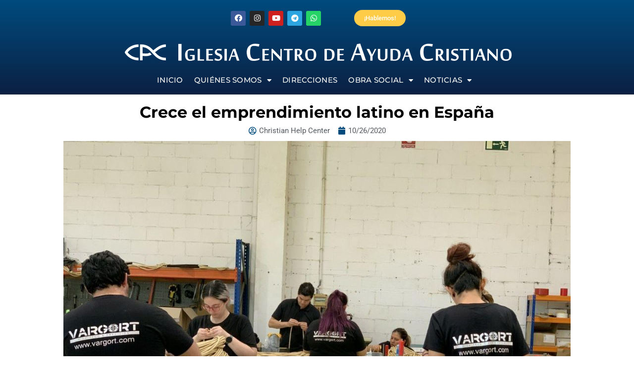

--- FILE ---
content_type: text/html; charset=UTF-8
request_url: https://centrodeayudaesp.es/crece-el-emprendimiento-latino-en-espana/
body_size: 22221
content:
<!DOCTYPE html>
<html lang="es" prefix="og: http://ogp.me/ns# fb: http://ogp.me/ns/fb#">
<head>
	<meta charset="UTF-8">
	<meta name="viewport" content="width=device-width, initial-scale=1.0, viewport-fit=cover" />		<meta name='robots' content='index, follow, max-image-preview:large, max-snippet:-1, max-video-preview:-1' />
	<style>img:is([sizes="auto" i], [sizes^="auto," i]) { contain-intrinsic-size: 3000px 1500px }</style>
	
	<!-- This site is optimized with the Yoast SEO plugin v26.3 - https://yoast.com/wordpress/plugins/seo/ -->
	<title>Crece el emprendimiento latino en España - Centro de Ayuda Cristiano</title>
	<meta name="description" content="%" />
	<link rel="canonical" href="https://centrodeayudaesp.es/crece-el-emprendimiento-latino-en-espana/" />
	<meta property="og:locale" content="es_ES" />
	<meta property="og:type" content="article" />
	<meta property="og:title" content="Crece el emprendimiento latino en España - Centro de Ayuda Cristiano" />
	<meta property="og:description" content="%" />
	<meta property="og:url" content="https://centrodeayudaesp.es/crece-el-emprendimiento-latino-en-espana/" />
	<meta property="og:site_name" content="Centro de Ayuda Cristiano" />
	<meta property="article:publisher" content="https://www.facebook.com/CentroDeAyudaCristiano" />
	<meta property="article:published_time" content="2020-10-26T08:22:46+00:00" />
	<meta property="og:image" content="https://centrodeayudaesp.es/wp-content/uploads/2020/10/imagen-principal.jpg" />
	<meta property="og:image:width" content="1280" />
	<meta property="og:image:height" content="960" />
	<meta property="og:image:type" content="image/jpeg" />
	<meta name="author" content="Christian Help Center" />
	<meta name="twitter:card" content="summary_large_image" />
	<meta name="twitter:label1" content="Escrito por" />
	<meta name="twitter:data1" content="Christian Help Center" />
	<meta name="twitter:label2" content="Tiempo de lectura" />
	<meta name="twitter:data2" content="4 minutos" />
	<script type="application/ld+json" class="yoast-schema-graph">{"@context":"https://schema.org","@graph":[{"@type":"Article","@id":"https://centrodeayudaesp.es/crece-el-emprendimiento-latino-en-espana/#article","isPartOf":{"@id":"https://centrodeayudaesp.es/crece-el-emprendimiento-latino-en-espana/"},"author":{"name":"Christian Help Center","@id":"https://centrodeayudaesp.es/#/schema/person/6cc230c4f91ba60e7fe2d946e512ff9c"},"headline":"Crece el emprendimiento latino en España","datePublished":"2020-10-26T08:22:46+00:00","mainEntityOfPage":{"@id":"https://centrodeayudaesp.es/crece-el-emprendimiento-latino-en-espana/"},"wordCount":796,"commentCount":0,"publisher":{"@id":"https://centrodeayudaesp.es/#organization"},"image":{"@id":"https://centrodeayudaesp.es/crece-el-emprendimiento-latino-en-espana/#primaryimage"},"thumbnailUrl":"https://centrodeayudaesp.es/wp-content/uploads/2020/10/imagen-principal.jpg","articleSection":["Consejos"],"inLanguage":"es","potentialAction":[{"@type":"CommentAction","name":"Comment","target":["https://centrodeayudaesp.es/crece-el-emprendimiento-latino-en-espana/#respond"]}]},{"@type":"WebPage","@id":"https://centrodeayudaesp.es/crece-el-emprendimiento-latino-en-espana/","url":"https://centrodeayudaesp.es/crece-el-emprendimiento-latino-en-espana/","name":"Crece el emprendimiento latino en España - Centro de Ayuda Cristiano","isPartOf":{"@id":"https://centrodeayudaesp.es/#website"},"primaryImageOfPage":{"@id":"https://centrodeayudaesp.es/crece-el-emprendimiento-latino-en-espana/#primaryimage"},"image":{"@id":"https://centrodeayudaesp.es/crece-el-emprendimiento-latino-en-espana/#primaryimage"},"thumbnailUrl":"https://centrodeayudaesp.es/wp-content/uploads/2020/10/imagen-principal.jpg","datePublished":"2020-10-26T08:22:46+00:00","description":"%","breadcrumb":{"@id":"https://centrodeayudaesp.es/crece-el-emprendimiento-latino-en-espana/#breadcrumb"},"inLanguage":"es","potentialAction":[{"@type":"ReadAction","target":["https://centrodeayudaesp.es/crece-el-emprendimiento-latino-en-espana/"]}]},{"@type":"ImageObject","inLanguage":"es","@id":"https://centrodeayudaesp.es/crece-el-emprendimiento-latino-en-espana/#primaryimage","url":"https://centrodeayudaesp.es/wp-content/uploads/2020/10/imagen-principal.jpg","contentUrl":"https://centrodeayudaesp.es/wp-content/uploads/2020/10/imagen-principal.jpg","width":1280,"height":960},{"@type":"BreadcrumbList","@id":"https://centrodeayudaesp.es/crece-el-emprendimiento-latino-en-espana/#breadcrumb","itemListElement":[{"@type":"ListItem","position":1,"name":"Portada","item":"https://centrodeayudaesp.es/"},{"@type":"ListItem","position":2,"name":"Blog","item":"https://centrodeayudaesp.es/blog/"},{"@type":"ListItem","position":3,"name":"Crece el emprendimiento latino en España"}]},{"@type":"WebSite","@id":"https://centrodeayudaesp.es/#website","url":"https://centrodeayudaesp.es/","name":"Centro de Ayuda Cristiano","description":"","publisher":{"@id":"https://centrodeayudaesp.es/#organization"},"alternateName":"Centro de Ayuda Cristiano","potentialAction":[{"@type":"SearchAction","target":{"@type":"EntryPoint","urlTemplate":"https://centrodeayudaesp.es/?s={search_term_string}"},"query-input":{"@type":"PropertyValueSpecification","valueRequired":true,"valueName":"search_term_string"}}],"inLanguage":"es"},{"@type":"Organization","@id":"https://centrodeayudaesp.es/#organization","name":"Centro de Ayuda Cristiano","url":"https://centrodeayudaesp.es/","logo":{"@type":"ImageObject","inLanguage":"es","@id":"https://centrodeayudaesp.es/#/schema/logo/image/","url":"https://centrodeayudaesp.es/wp-content/uploads/2023/08/cropped-cropped-logo-cda-redes-png-para-redes.png","contentUrl":"https://centrodeayudaesp.es/wp-content/uploads/2023/08/cropped-cropped-logo-cda-redes-png-para-redes.png","width":512,"height":512,"caption":"Centro de Ayuda Cristiano"},"image":{"@id":"https://centrodeayudaesp.es/#/schema/logo/image/"},"sameAs":["https://www.facebook.com/CentroDeAyudaCristiano"]},{"@type":"Person","@id":"https://centrodeayudaesp.es/#/schema/person/6cc230c4f91ba60e7fe2d946e512ff9c","name":"Christian Help Center","image":{"@type":"ImageObject","inLanguage":"es","@id":"https://centrodeayudaesp.es/#/schema/person/image/","url":"https://secure.gravatar.com/avatar/f98a91b09c2e175a319a071e8bbf6412423f53614a30f0a46c2a7a71b734c2ad?s=96&d=mm&r=g","contentUrl":"https://secure.gravatar.com/avatar/f98a91b09c2e175a319a071e8bbf6412423f53614a30f0a46c2a7a71b734c2ad?s=96&d=mm&r=g","caption":"Christian Help Center"}}]}</script>
	<!-- / Yoast SEO plugin. -->


<link rel="alternate" type="application/rss+xml" title="Centro de Ayuda Cristiano &raquo; Feed" href="https://centrodeayudaesp.es/feed/" />
<link rel="alternate" type="application/rss+xml" title="Centro de Ayuda Cristiano &raquo; Feed de los comentarios" href="https://centrodeayudaesp.es/comments/feed/" />
					<link rel="shortcut icon" href="https://centrodeayudaesp.es/wp-content/uploads/2019/01/Favicon_Centro_Ayuda_16x16.jpg" type="image/x-icon" />
		
					<!-- Apple Touch Icon -->
			<link rel="apple-touch-icon" sizes="180x180" href="https://centrodeayudaesp.es/wp-content/uploads/2019/01/Favicon_Centro_Ayuda_114x114.jpg">
		
					<!-- Android Icon -->
			<link rel="icon" sizes="192x192" href="https://centrodeayudaesp.es/wp-content/uploads/2019/01/Favicon_Centro_Ayuda_57x57.jpg">
		
					<!-- MS Edge Icon -->
			<meta name="msapplication-TileImage" content="https://centrodeayudaesp.es/wp-content/uploads/2019/01/Favicon_Centro_Ayuda_72x72.jpg">
				<link rel="alternate" type="application/rss+xml" title="Centro de Ayuda Cristiano &raquo; Comentario Crece el emprendimiento latino  en España del feed" href="https://centrodeayudaesp.es/crece-el-emprendimiento-latino-en-espana/feed/" />
					<meta name="description" content="Madrid, 19 de octubre de 2020.- No todo es crisis y penuria entre el colectivo latino afincado en España. En realidad, un porcentaje significativo muestra que, tras su periplo migratorio y empezando de cero, han podido rehacer su vida en nuestro país, montar negocios y crear empleo. Incluso, la covid-10 ha obligado a muchos de"/>
				
		<meta property="og:locale" content="es_ES"/>
		<meta property="og:type" content="article"/>
		<meta property="og:site_name" content="Centro de Ayuda Cristiano"/>
		<meta property="og:title" content="Crece el emprendimiento latino en España - Centro de Ayuda Cristiano"/>
				<meta property="og:description" content="Madrid, 19 de octubre de 2020.- No todo es crisis y penuria entre el colectivo latino afincado en España. En realidad, un porcentaje significativo muestra que, tras su periplo migratorio y empezando de cero, han podido rehacer su vida en nuestro país, montar negocios y crear empleo. Incluso, la covid-10 ha obligado a muchos de"/>
				<meta property="og:url" content="https://centrodeayudaesp.es/crece-el-emprendimiento-latino-en-espana/"/>
										<meta property="article:published_time" content="2020-10-26T08:22:46+01:00"/>
											<meta name="author" content="Christian Help Center"/>
								<meta property="og:image" content="https://centrodeayudaesp.es/wp-content/uploads/2020/10/imagen-principal.jpg"/>
		<meta property="og:image:width" content="1280"/>
		<meta property="og:image:height" content="960"/>
		<meta property="og:image:type" content="image/jpeg"/>
				<script type="text/javascript">
/* <![CDATA[ */
window._wpemojiSettings = {"baseUrl":"https:\/\/s.w.org\/images\/core\/emoji\/16.0.1\/72x72\/","ext":".png","svgUrl":"https:\/\/s.w.org\/images\/core\/emoji\/16.0.1\/svg\/","svgExt":".svg","source":{"concatemoji":"https:\/\/centrodeayudaesp.es\/wp-includes\/js\/wp-emoji-release.min.js?ver=6.8.3"}};
/*! This file is auto-generated */
!function(s,n){var o,i,e;function c(e){try{var t={supportTests:e,timestamp:(new Date).valueOf()};sessionStorage.setItem(o,JSON.stringify(t))}catch(e){}}function p(e,t,n){e.clearRect(0,0,e.canvas.width,e.canvas.height),e.fillText(t,0,0);var t=new Uint32Array(e.getImageData(0,0,e.canvas.width,e.canvas.height).data),a=(e.clearRect(0,0,e.canvas.width,e.canvas.height),e.fillText(n,0,0),new Uint32Array(e.getImageData(0,0,e.canvas.width,e.canvas.height).data));return t.every(function(e,t){return e===a[t]})}function u(e,t){e.clearRect(0,0,e.canvas.width,e.canvas.height),e.fillText(t,0,0);for(var n=e.getImageData(16,16,1,1),a=0;a<n.data.length;a++)if(0!==n.data[a])return!1;return!0}function f(e,t,n,a){switch(t){case"flag":return n(e,"\ud83c\udff3\ufe0f\u200d\u26a7\ufe0f","\ud83c\udff3\ufe0f\u200b\u26a7\ufe0f")?!1:!n(e,"\ud83c\udde8\ud83c\uddf6","\ud83c\udde8\u200b\ud83c\uddf6")&&!n(e,"\ud83c\udff4\udb40\udc67\udb40\udc62\udb40\udc65\udb40\udc6e\udb40\udc67\udb40\udc7f","\ud83c\udff4\u200b\udb40\udc67\u200b\udb40\udc62\u200b\udb40\udc65\u200b\udb40\udc6e\u200b\udb40\udc67\u200b\udb40\udc7f");case"emoji":return!a(e,"\ud83e\udedf")}return!1}function g(e,t,n,a){var r="undefined"!=typeof WorkerGlobalScope&&self instanceof WorkerGlobalScope?new OffscreenCanvas(300,150):s.createElement("canvas"),o=r.getContext("2d",{willReadFrequently:!0}),i=(o.textBaseline="top",o.font="600 32px Arial",{});return e.forEach(function(e){i[e]=t(o,e,n,a)}),i}function t(e){var t=s.createElement("script");t.src=e,t.defer=!0,s.head.appendChild(t)}"undefined"!=typeof Promise&&(o="wpEmojiSettingsSupports",i=["flag","emoji"],n.supports={everything:!0,everythingExceptFlag:!0},e=new Promise(function(e){s.addEventListener("DOMContentLoaded",e,{once:!0})}),new Promise(function(t){var n=function(){try{var e=JSON.parse(sessionStorage.getItem(o));if("object"==typeof e&&"number"==typeof e.timestamp&&(new Date).valueOf()<e.timestamp+604800&&"object"==typeof e.supportTests)return e.supportTests}catch(e){}return null}();if(!n){if("undefined"!=typeof Worker&&"undefined"!=typeof OffscreenCanvas&&"undefined"!=typeof URL&&URL.createObjectURL&&"undefined"!=typeof Blob)try{var e="postMessage("+g.toString()+"("+[JSON.stringify(i),f.toString(),p.toString(),u.toString()].join(",")+"));",a=new Blob([e],{type:"text/javascript"}),r=new Worker(URL.createObjectURL(a),{name:"wpTestEmojiSupports"});return void(r.onmessage=function(e){c(n=e.data),r.terminate(),t(n)})}catch(e){}c(n=g(i,f,p,u))}t(n)}).then(function(e){for(var t in e)n.supports[t]=e[t],n.supports.everything=n.supports.everything&&n.supports[t],"flag"!==t&&(n.supports.everythingExceptFlag=n.supports.everythingExceptFlag&&n.supports[t]);n.supports.everythingExceptFlag=n.supports.everythingExceptFlag&&!n.supports.flag,n.DOMReady=!1,n.readyCallback=function(){n.DOMReady=!0}}).then(function(){return e}).then(function(){var e;n.supports.everything||(n.readyCallback(),(e=n.source||{}).concatemoji?t(e.concatemoji):e.wpemoji&&e.twemoji&&(t(e.twemoji),t(e.wpemoji)))}))}((window,document),window._wpemojiSettings);
/* ]]> */
</script>
<link rel='stylesheet' id='premium-addons-css' href='https://centrodeayudaesp.es/wp-content/plugins/premium-addons-for-elementor/assets/frontend/min-css/premium-addons.min.css?ver=4.11.24' type='text/css' media='all' />
<style id='wp-emoji-styles-inline-css' type='text/css'>

	img.wp-smiley, img.emoji {
		display: inline !important;
		border: none !important;
		box-shadow: none !important;
		height: 1em !important;
		width: 1em !important;
		margin: 0 0.07em !important;
		vertical-align: -0.1em !important;
		background: none !important;
		padding: 0 !important;
	}
</style>
<style id='joinchat-button-style-inline-css' type='text/css'>
.wp-block-joinchat-button{border:none!important;text-align:center}.wp-block-joinchat-button figure{display:table;margin:0 auto;padding:0}.wp-block-joinchat-button figcaption{font:normal normal 400 .6em/2em var(--wp--preset--font-family--system-font,sans-serif);margin:0;padding:0}.wp-block-joinchat-button .joinchat-button__qr{background-color:#fff;border:6px solid #25d366;border-radius:30px;box-sizing:content-box;display:block;height:200px;margin:auto;overflow:hidden;padding:10px;width:200px}.wp-block-joinchat-button .joinchat-button__qr canvas,.wp-block-joinchat-button .joinchat-button__qr img{display:block;margin:auto}.wp-block-joinchat-button .joinchat-button__link{align-items:center;background-color:#25d366;border:6px solid #25d366;border-radius:30px;display:inline-flex;flex-flow:row nowrap;justify-content:center;line-height:1.25em;margin:0 auto;text-decoration:none}.wp-block-joinchat-button .joinchat-button__link:before{background:transparent var(--joinchat-ico) no-repeat center;background-size:100%;content:"";display:block;height:1.5em;margin:-.75em .75em -.75em 0;width:1.5em}.wp-block-joinchat-button figure+.joinchat-button__link{margin-top:10px}@media (orientation:landscape)and (min-height:481px),(orientation:portrait)and (min-width:481px){.wp-block-joinchat-button.joinchat-button--qr-only figure+.joinchat-button__link{display:none}}@media (max-width:480px),(orientation:landscape)and (max-height:480px){.wp-block-joinchat-button figure{display:none}}

</style>
<link rel='stylesheet' id='elementor-frontend-css' href='https://centrodeayudaesp.es/wp-content/plugins/elementor/assets/css/frontend.min.css?ver=3.30.4' type='text/css' media='all' />
<link rel='stylesheet' id='widget-social-icons-css' href='https://centrodeayudaesp.es/wp-content/plugins/elementor/assets/css/widget-social-icons.min.css?ver=3.30.4' type='text/css' media='all' />
<link rel='stylesheet' id='e-apple-webkit-css' href='https://centrodeayudaesp.es/wp-content/plugins/elementor/assets/css/conditionals/apple-webkit.min.css?ver=3.30.4' type='text/css' media='all' />
<link rel='stylesheet' id='e-animation-grow-css' href='https://centrodeayudaesp.es/wp-content/plugins/elementor/assets/lib/animations/styles/e-animation-grow.min.css?ver=3.30.4' type='text/css' media='all' />
<link rel='stylesheet' id='widget-spacer-css' href='https://centrodeayudaesp.es/wp-content/plugins/elementor/assets/css/widget-spacer.min.css?ver=3.30.4' type='text/css' media='all' />
<link rel='stylesheet' id='widget-image-css' href='https://centrodeayudaesp.es/wp-content/plugins/elementor/assets/css/widget-image.min.css?ver=3.30.4' type='text/css' media='all' />
<link rel='stylesheet' id='widget-nav-menu-css' href='https://centrodeayudaesp.es/wp-content/plugins/elementor-pro/assets/css/widget-nav-menu.min.css?ver=3.30.1' type='text/css' media='all' />
<link rel='stylesheet' id='widget-heading-css' href='https://centrodeayudaesp.es/wp-content/plugins/elementor/assets/css/widget-heading.min.css?ver=3.30.4' type='text/css' media='all' />
<link rel='stylesheet' id='widget-post-info-css' href='https://centrodeayudaesp.es/wp-content/plugins/elementor-pro/assets/css/widget-post-info.min.css?ver=3.30.1' type='text/css' media='all' />
<link rel='stylesheet' id='widget-icon-list-css' href='https://centrodeayudaesp.es/wp-content/plugins/elementor/assets/css/widget-icon-list.min.css?ver=3.30.4' type='text/css' media='all' />
<link rel='stylesheet' id='elementor-icons-shared-0-css' href='https://centrodeayudaesp.es/wp-content/plugins/elementor/assets/lib/font-awesome/css/fontawesome.min.css?ver=5.15.3' type='text/css' media='all' />
<link rel='stylesheet' id='elementor-icons-fa-regular-css' href='https://centrodeayudaesp.es/wp-content/plugins/elementor/assets/lib/font-awesome/css/regular.min.css?ver=5.15.3' type='text/css' media='all' />
<link rel='stylesheet' id='elementor-icons-fa-solid-css' href='https://centrodeayudaesp.es/wp-content/plugins/elementor/assets/lib/font-awesome/css/solid.min.css?ver=5.15.3' type='text/css' media='all' />
<link rel='stylesheet' id='widget-divider-css' href='https://centrodeayudaesp.es/wp-content/plugins/elementor/assets/css/widget-divider.min.css?ver=3.30.4' type='text/css' media='all' />
<link rel='stylesheet' id='widget-share-buttons-css' href='https://centrodeayudaesp.es/wp-content/plugins/elementor-pro/assets/css/widget-share-buttons.min.css?ver=3.30.1' type='text/css' media='all' />
<link rel='stylesheet' id='elementor-icons-fa-brands-css' href='https://centrodeayudaesp.es/wp-content/plugins/elementor/assets/lib/font-awesome/css/brands.min.css?ver=5.15.3' type='text/css' media='all' />
<link rel='stylesheet' id='widget-posts-css' href='https://centrodeayudaesp.es/wp-content/plugins/elementor-pro/assets/css/widget-posts.min.css?ver=3.30.1' type='text/css' media='all' />
<link rel='stylesheet' id='elementor-icons-css' href='https://centrodeayudaesp.es/wp-content/plugins/elementor/assets/lib/eicons/css/elementor-icons.min.css?ver=5.43.0' type='text/css' media='all' />
<link rel='stylesheet' id='elementor-post-4885-css' href='https://centrodeayudaesp.es/wp-content/uploads/elementor/css/post-4885.css?ver=1759341450' type='text/css' media='all' />
<link rel='stylesheet' id='elementor-post-4912-css' href='https://centrodeayudaesp.es/wp-content/uploads/elementor/css/post-4912.css?ver=1759341451' type='text/css' media='all' />
<link rel='stylesheet' id='elementor-post-11250-css' href='https://centrodeayudaesp.es/wp-content/uploads/elementor/css/post-11250.css?ver=1763720960' type='text/css' media='all' />
<link rel='stylesheet' id='elementor-post-5588-css' href='https://centrodeayudaesp.es/wp-content/uploads/elementor/css/post-5588.css?ver=1759342341' type='text/css' media='all' />
<link rel='stylesheet' id='child-style-css' href='https://centrodeayudaesp.es/wp-content/themes/Avada-Child-Theme/style.css?ver=6.8.3' type='text/css' media='all' />
<link rel='stylesheet' id='fusion-dynamic-css-css' href='https://centrodeayudaesp.es/wp-content/uploads/fusion-styles/22c5765ddc8f60e8d4ef41c95fe507fe.min.css?ver=3.12.2' type='text/css' media='all' />
<link rel='stylesheet' id='elementor-gf-local-robotoslab-css' href='https://centrodeayudaesp.es/wp-content/uploads/elementor/google-fonts/css/robotoslab.css?ver=1759341453' type='text/css' media='all' />
<link rel='stylesheet' id='elementor-gf-local-montserrat-css' href='https://centrodeayudaesp.es/wp-content/uploads/elementor/google-fonts/css/montserrat.css?ver=1759341457' type='text/css' media='all' />
<link rel='stylesheet' id='elementor-gf-local-roboto-css' href='https://centrodeayudaesp.es/wp-content/uploads/elementor/google-fonts/css/roboto.css?ver=1759341464' type='text/css' media='all' />
<script type="text/javascript" async src="https://centrodeayudaesp.es/wp-content/plugins/burst-statistics/helpers/timeme/timeme.min.js?ver=1752155079" id="burst-timeme-js"></script>
<script type="text/javascript" id="burst-js-extra">
/* <![CDATA[ */
var burst = {"tracking":{"isInitialHit":true,"lastUpdateTimestamp":0,"beacon_url":"https:\/\/centrodeayudaesp.es\/wp-content\/plugins\/burst-statistics\/endpoint.php"},"options":{"cookieless":1,"pageUrl":"https:\/\/centrodeayudaesp.es\/crece-el-emprendimiento-latino-en-espana\/","beacon_enabled":1,"do_not_track":0,"enable_turbo_mode":0,"track_url_change":0,"cookie_retention_days":30},"goals":{"completed":[],"scriptUrl":"https:\/\/centrodeayudaesp.es\/wp-content\/plugins\/burst-statistics\/\/assets\/js\/build\/burst-goals.js?v=1752155079","active":[]},"cache":{"uid":null,"fingerprint":null,"isUserAgent":null,"isDoNotTrack":null,"useCookies":null}};
/* ]]> */
</script>
<script type="text/javascript" async src="https://centrodeayudaesp.es/wp-content/plugins/burst-statistics/assets/js/build/burst-cookieless.min.js?ver=1752155079" id="burst-js"></script>
<script type="text/javascript" src="https://centrodeayudaesp.es/wp-includes/js/jquery/jquery.min.js?ver=3.7.1" id="jquery-core-js"></script>
<script type="text/javascript" src="https://centrodeayudaesp.es/wp-includes/js/jquery/jquery-migrate.min.js?ver=3.4.1" id="jquery-migrate-js"></script>
<link rel="https://api.w.org/" href="https://centrodeayudaesp.es/wp-json/" /><link rel="alternate" title="JSON" type="application/json" href="https://centrodeayudaesp.es/wp-json/wp/v2/posts/2936" /><link rel="EditURI" type="application/rsd+xml" title="RSD" href="https://centrodeayudaesp.es/xmlrpc.php?rsd" />
<meta name="generator" content="WordPress 6.8.3" />
<link rel='shortlink' href='https://centrodeayudaesp.es/?p=2936' />
<link rel="alternate" title="oEmbed (JSON)" type="application/json+oembed" href="https://centrodeayudaesp.es/wp-json/oembed/1.0/embed?url=https%3A%2F%2Fcentrodeayudaesp.es%2Fcrece-el-emprendimiento-latino-en-espana%2F" />
<link rel="alternate" title="oEmbed (XML)" type="text/xml+oembed" href="https://centrodeayudaesp.es/wp-json/oembed/1.0/embed?url=https%3A%2F%2Fcentrodeayudaesp.es%2Fcrece-el-emprendimiento-latino-en-espana%2F&#038;format=xml" />
<style type='text/css'> .ae_data .elementor-editor-element-setting {
            display:none !important;
            }
            </style><style type="text/css" id="css-fb-visibility">@media screen and (max-width: 640px){.fusion-no-small-visibility{display:none !important;}body .sm-text-align-center{text-align:center !important;}body .sm-text-align-left{text-align:left !important;}body .sm-text-align-right{text-align:right !important;}body .sm-flex-align-center{justify-content:center !important;}body .sm-flex-align-flex-start{justify-content:flex-start !important;}body .sm-flex-align-flex-end{justify-content:flex-end !important;}body .sm-mx-auto{margin-left:auto !important;margin-right:auto !important;}body .sm-ml-auto{margin-left:auto !important;}body .sm-mr-auto{margin-right:auto !important;}body .fusion-absolute-position-small{position:absolute;top:auto;width:100%;}.awb-sticky.awb-sticky-small{ position: sticky; top: var(--awb-sticky-offset,0); }}@media screen and (min-width: 641px) and (max-width: 1024px){.fusion-no-medium-visibility{display:none !important;}body .md-text-align-center{text-align:center !important;}body .md-text-align-left{text-align:left !important;}body .md-text-align-right{text-align:right !important;}body .md-flex-align-center{justify-content:center !important;}body .md-flex-align-flex-start{justify-content:flex-start !important;}body .md-flex-align-flex-end{justify-content:flex-end !important;}body .md-mx-auto{margin-left:auto !important;margin-right:auto !important;}body .md-ml-auto{margin-left:auto !important;}body .md-mr-auto{margin-right:auto !important;}body .fusion-absolute-position-medium{position:absolute;top:auto;width:100%;}.awb-sticky.awb-sticky-medium{ position: sticky; top: var(--awb-sticky-offset,0); }}@media screen and (min-width: 1025px){.fusion-no-large-visibility{display:none !important;}body .lg-text-align-center{text-align:center !important;}body .lg-text-align-left{text-align:left !important;}body .lg-text-align-right{text-align:right !important;}body .lg-flex-align-center{justify-content:center !important;}body .lg-flex-align-flex-start{justify-content:flex-start !important;}body .lg-flex-align-flex-end{justify-content:flex-end !important;}body .lg-mx-auto{margin-left:auto !important;margin-right:auto !important;}body .lg-ml-auto{margin-left:auto !important;}body .lg-mr-auto{margin-right:auto !important;}body .fusion-absolute-position-large{position:absolute;top:auto;width:100%;}.awb-sticky.awb-sticky-large{ position: sticky; top: var(--awb-sticky-offset,0); }}</style><meta name="generator" content="Elementor 3.30.4; features: additional_custom_breakpoints; settings: css_print_method-external, google_font-enabled, font_display-auto">
      <meta name="onesignal" content="wordpress-plugin"/>
            <script>

      window.OneSignalDeferred = window.OneSignalDeferred || [];

      OneSignalDeferred.push(function(OneSignal) {
        var oneSignal_options = {};
        window._oneSignalInitOptions = oneSignal_options;

        oneSignal_options['serviceWorkerParam'] = { scope: '/' };
oneSignal_options['serviceWorkerPath'] = 'OneSignalSDKWorker.js.php';

        OneSignal.Notifications.setDefaultUrl("https://centrodeayudaesp.es");

        oneSignal_options['wordpress'] = true;
oneSignal_options['appId'] = '1fd22538-3346-4d9a-a44c-e00e86b477c4';
oneSignal_options['allowLocalhostAsSecureOrigin'] = true;
oneSignal_options['welcomeNotification'] = { };
oneSignal_options['welcomeNotification']['title'] = "Gracias por querer ser notificado con nuestras entradas del blog.";
oneSignal_options['welcomeNotification']['message'] = "Bievenido";
oneSignal_options['path'] = "https://centrodeayudaesp.es/wp-content/plugins/onesignal-free-web-push-notifications/sdk_files/";
oneSignal_options['safari_web_id'] = "web.onesignal.auto.4ed01e00-f557-41b7-a4bd-c51172d553fd";
oneSignal_options['persistNotification'] = true;
oneSignal_options['promptOptions'] = { };
oneSignal_options['promptOptions']['actionMessage'] = "Bienvenido, ¿te gustaría ser notificado sobre los nuevos artículos?";
oneSignal_options['promptOptions']['exampleNotificationTitleDesktop'] = "Esto sería un ejemplo";
oneSignal_options['promptOptions']['acceptButtonText'] = "Sí, quiero.";
oneSignal_options['promptOptions']['cancelButtonText'] = "No gracias.";
oneSignal_options['promptOptions']['siteName'] = "https://centrodeayudaesp.es/";
oneSignal_options['promptOptions']['autoAcceptTitle'] = "Permitir";
              OneSignal.init(window._oneSignalInitOptions);
              OneSignal.Slidedown.promptPush()      });

      function documentInitOneSignal() {
        var oneSignal_elements = document.getElementsByClassName("OneSignal-prompt");

        var oneSignalLinkClickHandler = function(event) { OneSignal.Notifications.requestPermission(); event.preventDefault(); };        for(var i = 0; i < oneSignal_elements.length; i++)
          oneSignal_elements[i].addEventListener('click', oneSignalLinkClickHandler, false);
      }

      if (document.readyState === 'complete') {
           documentInitOneSignal();
      }
      else {
           window.addEventListener("load", function(event){
               documentInitOneSignal();
          });
      }
    </script>
			<style>
				.e-con.e-parent:nth-of-type(n+4):not(.e-lazyloaded):not(.e-no-lazyload),
				.e-con.e-parent:nth-of-type(n+4):not(.e-lazyloaded):not(.e-no-lazyload) * {
					background-image: none !important;
				}
				@media screen and (max-height: 1024px) {
					.e-con.e-parent:nth-of-type(n+3):not(.e-lazyloaded):not(.e-no-lazyload),
					.e-con.e-parent:nth-of-type(n+3):not(.e-lazyloaded):not(.e-no-lazyload) * {
						background-image: none !important;
					}
				}
				@media screen and (max-height: 640px) {
					.e-con.e-parent:nth-of-type(n+2):not(.e-lazyloaded):not(.e-no-lazyload),
					.e-con.e-parent:nth-of-type(n+2):not(.e-lazyloaded):not(.e-no-lazyload) * {
						background-image: none !important;
					}
				}
			</style>
					<script type="text/javascript">
			var doc = document.documentElement;
			doc.setAttribute( 'data-useragent', navigator.userAgent );
		</script>
		</head>
<body class="wp-singular post-template-default single single-post postid-2936 single-format-standard wp-custom-logo wp-theme-Avada wp-child-theme-Avada-Child-Theme fusion-image-hovers fusion-pagination-sizing fusion-button_type-flat fusion-button_span-no fusion-button_gradient-linear avada-image-rollover-circle-yes avada-image-rollover-yes avada-image-rollover-direction-left fusion-body ltr fusion-sticky-header no-mobile-slidingbar no-mobile-totop avada-has-rev-slider-styles fusion-disable-outline fusion-sub-menu-fade mobile-logo-pos-left layout-wide-mode avada-has-boxed-modal-shadow-none layout-scroll-offset-full avada-has-zero-margin-offset-top fusion-top-header menu-text-align-center mobile-menu-design-modern fusion-show-pagination-text fusion-header-layout-v3 avada-responsive avada-footer-fx-none avada-menu-highlight-style-bar fusion-search-form-classic fusion-main-menu-search-overlay fusion-avatar-square avada-dropdown-styles avada-blog-layout-grid avada-blog-archive-layout-masonry avada-header-shadow-no avada-menu-icon-position-left avada-has-megamenu-shadow avada-has-mainmenu-dropdown-divider avada-has-breadcrumb-mobile-hidden avada-has-titlebar-hide avada-header-border-color-full-transparent avada-has-pagination-padding avada-flyout-menu-direction-fade avada-ec-views-v1 elementor-default elementor-template-full-width elementor-kit-4885 elementor-page-5588">
		<div data-elementor-type="header" data-elementor-id="4912" class="elementor elementor-4912 elementor-location-header" data-elementor-post-type="elementor_library">
					<section class="elementor-section elementor-top-section elementor-element elementor-element-c6daac2 elementor-section-height-min-height elementor-hidden-tablet elementor-hidden-mobile elementor-section-content-middle elementor-section-items-stretch elementor-section-boxed elementor-section-height-default" data-id="c6daac2" data-element_type="section" data-settings="{&quot;background_background&quot;:&quot;gradient&quot;}">
						<div class="elementor-container elementor-column-gap-default">
					<div class="elementor-column elementor-col-100 elementor-top-column elementor-element elementor-element-410d257" data-id="410d257" data-element_type="column">
			<div class="elementor-widget-wrap elementor-element-populated">
						<section class="elementor-section elementor-inner-section elementor-element elementor-element-5fcdc09 elementor-section-boxed elementor-section-height-default elementor-section-height-default" data-id="5fcdc09" data-element_type="section">
						<div class="elementor-container elementor-column-gap-default">
					<div class="elementor-column elementor-col-100 elementor-inner-column elementor-element elementor-element-b389926" data-id="b389926" data-element_type="column" data-settings="{&quot;background_background&quot;:&quot;classic&quot;}">
			<div class="elementor-widget-wrap elementor-element-populated">
						<div class="elementor-element elementor-element-fdddc68 e-grid-align-left e-grid-align-mobile-center elementor-widget__width-initial elementor-shape-rounded elementor-grid-0 elementor-widget elementor-widget-social-icons" data-id="fdddc68" data-element_type="widget" data-widget_type="social-icons.default">
				<div class="elementor-widget-container">
							<div class="elementor-social-icons-wrapper elementor-grid" role="list">
							<span class="elementor-grid-item" role="listitem">
					<a class="elementor-icon elementor-social-icon elementor-social-icon-facebook elementor-repeater-item-869baa3" href="https://www.facebook.com/CentroDeAyudaCristiano/" target="_blank">
						<span class="elementor-screen-only">Facebook</span>
						<i class="fab fa-facebook"></i>					</a>
				</span>
							<span class="elementor-grid-item" role="listitem">
					<a class="elementor-icon elementor-social-icon elementor-social-icon-instagram elementor-repeater-item-c7f4789" href="https://www.instagram.com/elcentrodeayudacristiano.es/" target="_blank">
						<span class="elementor-screen-only">Instagram</span>
						<i class="fab fa-instagram"></i>					</a>
				</span>
							<span class="elementor-grid-item" role="listitem">
					<a class="elementor-icon elementor-social-icon elementor-social-icon-youtube elementor-repeater-item-da3a2b8" href="https://www.youtube.com/channel/UC8M7WNzkBkjInLm0Ukyg9xQ/featured" target="_blank">
						<span class="elementor-screen-only">Youtube</span>
						<i class="fab fa-youtube"></i>					</a>
				</span>
							<span class="elementor-grid-item" role="listitem">
					<a class="elementor-icon elementor-social-icon elementor-social-icon-telegram elementor-repeater-item-192c4ff" href="https://t.me/centrodeayudacristianoesp" target="_blank">
						<span class="elementor-screen-only">Telegram</span>
						<i class="fab fa-telegram"></i>					</a>
				</span>
							<span class="elementor-grid-item" role="listitem">
					<a class="elementor-icon elementor-social-icon elementor-social-icon-whatsapp elementor-repeater-item-8e393c1" href="https://whatsapp.com/channel/0029VaCHFKGCRs1mjShfyi47" target="_blank">
						<span class="elementor-screen-only">Whatsapp</span>
						<i class="fab fa-whatsapp"></i>					</a>
				</span>
					</div>
						</div>
				</div>
				<div class="elementor-element elementor-element-eaae3c5 elementor-align-right elementor-widget__width-initial elementor-widget elementor-widget-button" data-id="eaae3c5" data-element_type="widget" data-widget_type="button.default">
				<div class="elementor-widget-container">
									<div class="elementor-button-wrapper">
					<a class="elementor-button elementor-button-link elementor-size-xs elementor-animation-grow" href="https://wa.me/34915392618?text=Hola,+necesito+vuestra+ayuda" target="_blank">
						<span class="elementor-button-content-wrapper">
									<span class="elementor-button-text">¡Hablemos!</span>
					</span>
					</a>
				</div>
								</div>
				</div>
					</div>
		</div>
					</div>
		</section>
				<div class="elementor-element elementor-element-288ff6d elementor-widget elementor-widget-spacer" data-id="288ff6d" data-element_type="widget" data-widget_type="spacer.default">
				<div class="elementor-widget-container">
							<div class="elementor-spacer">
			<div class="elementor-spacer-inner"></div>
		</div>
						</div>
				</div>
				<div class="elementor-element elementor-element-3ed12c1 elementor-widget elementor-widget-image" data-id="3ed12c1" data-element_type="widget" data-widget_type="image.default">
				<div class="elementor-widget-container">
																<a href="https://centrodeayudaesp.es/">
							<img loading="lazy" width="2195" height="99" src="https://centrodeayudaesp.es/wp-content/uploads/2022/02/Recurso-2@logo.png" class="attachment-full size-full wp-image-10557" alt="Logo/Centro de Ayuda Crisitiano" srcset="https://centrodeayudaesp.es/wp-content/uploads/2022/02/Recurso-2@logo-300x14.png 300w, https://centrodeayudaesp.es/wp-content/uploads/2022/02/Recurso-2@logo-768x35.png 768w, https://centrodeayudaesp.es/wp-content/uploads/2022/02/Recurso-2@logo-1024x46.png 1024w, https://centrodeayudaesp.es/wp-content/uploads/2022/02/Recurso-2@logo-1536x69.png 1536w, https://centrodeayudaesp.es/wp-content/uploads/2022/02/Recurso-2@logo.png 2195w" sizes="(max-width: 2195px) 100vw, 2195px" />								</a>
															</div>
				</div>
				<div class="elementor-element elementor-element-77e6320 elementor-nav-menu__align-center elementor-widget__width-initial elementor-nav-menu--dropdown-none elementor-widget elementor-widget-nav-menu" data-id="77e6320" data-element_type="widget" data-settings="{&quot;layout&quot;:&quot;horizontal&quot;,&quot;submenu_icon&quot;:{&quot;value&quot;:&quot;&lt;i class=\&quot;fas fa-caret-down\&quot;&gt;&lt;\/i&gt;&quot;,&quot;library&quot;:&quot;fa-solid&quot;}}" data-widget_type="nav-menu.default">
				<div class="elementor-widget-container">
								<nav aria-label="Menú" class="elementor-nav-menu--main elementor-nav-menu__container elementor-nav-menu--layout-horizontal e--pointer-none">
				<ul id="menu-1-77e6320" class="elementor-nav-menu"><li class="menu-item menu-item-type-post_type menu-item-object-page menu-item-home menu-item-4945"><a href="https://centrodeayudaesp.es/" class="elementor-item">INICIO</a></li>
<li class="menu-item menu-item-type-post_type menu-item-object-page menu-item-has-children menu-item-4942"><a href="https://centrodeayudaesp.es/quienes-somos/" class="elementor-item">Quiénes Somos</a>
<ul class="sub-menu elementor-nav-menu--dropdown">
	<li class="menu-item menu-item-type-post_type menu-item-object-page menu-item-4940"><a href="https://centrodeayudaesp.es/donaciones/" class="elementor-sub-item">Donaciones</a></li>
</ul>
</li>
<li class="menu-item menu-item-type-post_type menu-item-object-page menu-item-6491"><a href="https://centrodeayudaesp.es/direcciones/" class="elementor-item">Direcciones</a></li>
<li class="menu-item menu-item-type-post_type menu-item-object-page menu-item-has-children menu-item-4948"><a href="https://centrodeayudaesp.es/obra-social-3/" class="elementor-item">Obra Social</a>
<ul class="sub-menu elementor-nav-menu--dropdown">
	<li class="menu-item menu-item-type-custom menu-item-object-custom menu-item-9364"><a href="http://lamanoqueayuda.org/" class="elementor-sub-item">La Mano Que Ayuda</a></li>
</ul>
</li>
<li class="menu-item menu-item-type-custom menu-item-object-custom menu-item-has-children menu-item-8437"><a href="#" class="elementor-item elementor-item-anchor">Noticias</a>
<ul class="sub-menu elementor-nav-menu--dropdown">
	<li class="menu-item menu-item-type-post_type menu-item-object-page current_page_parent menu-item-has-children menu-item-4941"><a href="https://centrodeayudaesp.es/blog/" class="elementor-sub-item">Blog</a>
	<ul class="sub-menu elementor-nav-menu--dropdown">
		<li class="menu-item menu-item-type-taxonomy menu-item-object-category menu-item-7995"><a href="https://centrodeayudaesp.es/category/provincias/" class="elementor-sub-item">Provincias</a></li>
	</ul>
</li>
	<li class="menu-item menu-item-type-post_type menu-item-object-page menu-item-7127"><a href="https://centrodeayudaesp.es/prensa-new/" class="elementor-sub-item">Prensa</a></li>
</ul>
</li>
</ul>			</nav>
						<nav class="elementor-nav-menu--dropdown elementor-nav-menu__container" aria-hidden="true">
				<ul id="menu-2-77e6320" class="elementor-nav-menu"><li class="menu-item menu-item-type-post_type menu-item-object-page menu-item-home menu-item-4945"><a href="https://centrodeayudaesp.es/" class="elementor-item" tabindex="-1">INICIO</a></li>
<li class="menu-item menu-item-type-post_type menu-item-object-page menu-item-has-children menu-item-4942"><a href="https://centrodeayudaesp.es/quienes-somos/" class="elementor-item" tabindex="-1">Quiénes Somos</a>
<ul class="sub-menu elementor-nav-menu--dropdown">
	<li class="menu-item menu-item-type-post_type menu-item-object-page menu-item-4940"><a href="https://centrodeayudaesp.es/donaciones/" class="elementor-sub-item" tabindex="-1">Donaciones</a></li>
</ul>
</li>
<li class="menu-item menu-item-type-post_type menu-item-object-page menu-item-6491"><a href="https://centrodeayudaesp.es/direcciones/" class="elementor-item" tabindex="-1">Direcciones</a></li>
<li class="menu-item menu-item-type-post_type menu-item-object-page menu-item-has-children menu-item-4948"><a href="https://centrodeayudaesp.es/obra-social-3/" class="elementor-item" tabindex="-1">Obra Social</a>
<ul class="sub-menu elementor-nav-menu--dropdown">
	<li class="menu-item menu-item-type-custom menu-item-object-custom menu-item-9364"><a href="http://lamanoqueayuda.org/" class="elementor-sub-item" tabindex="-1">La Mano Que Ayuda</a></li>
</ul>
</li>
<li class="menu-item menu-item-type-custom menu-item-object-custom menu-item-has-children menu-item-8437"><a href="#" class="elementor-item elementor-item-anchor" tabindex="-1">Noticias</a>
<ul class="sub-menu elementor-nav-menu--dropdown">
	<li class="menu-item menu-item-type-post_type menu-item-object-page current_page_parent menu-item-has-children menu-item-4941"><a href="https://centrodeayudaesp.es/blog/" class="elementor-sub-item" tabindex="-1">Blog</a>
	<ul class="sub-menu elementor-nav-menu--dropdown">
		<li class="menu-item menu-item-type-taxonomy menu-item-object-category menu-item-7995"><a href="https://centrodeayudaesp.es/category/provincias/" class="elementor-sub-item" tabindex="-1">Provincias</a></li>
	</ul>
</li>
	<li class="menu-item menu-item-type-post_type menu-item-object-page menu-item-7127"><a href="https://centrodeayudaesp.es/prensa-new/" class="elementor-sub-item" tabindex="-1">Prensa</a></li>
</ul>
</li>
</ul>			</nav>
						</div>
				</div>
					</div>
		</div>
					</div>
		</section>
				<section class="elementor-section elementor-top-section elementor-element elementor-element-742260a elementor-hidden-desktop elementor-hidden-tablet elementor-section-boxed elementor-section-height-default elementor-section-height-default" data-id="742260a" data-element_type="section" data-settings="{&quot;background_background&quot;:&quot;gradient&quot;}">
						<div class="elementor-container elementor-column-gap-default">
					<div class="elementor-column elementor-col-50 elementor-top-column elementor-element elementor-element-7bf804a" data-id="7bf804a" data-element_type="column">
			<div class="elementor-widget-wrap elementor-element-populated">
						<div class="elementor-element elementor-element-a088727 elementor-nav-menu__align-start elementor-nav-menu--stretch elementor-widget-mobile__width-initial elementor-nav-menu--dropdown-tablet elementor-nav-menu__text-align-aside elementor-nav-menu--toggle elementor-nav-menu--burger elementor-widget elementor-widget-nav-menu" data-id="a088727" data-element_type="widget" data-settings="{&quot;layout&quot;:&quot;vertical&quot;,&quot;submenu_icon&quot;:{&quot;value&quot;:&quot;&lt;i class=\&quot;\&quot;&gt;&lt;\/i&gt;&quot;,&quot;library&quot;:&quot;&quot;},&quot;full_width&quot;:&quot;stretch&quot;,&quot;toggle&quot;:&quot;burger&quot;}" data-widget_type="nav-menu.default">
				<div class="elementor-widget-container">
								<nav aria-label="Menú" class="elementor-nav-menu--main elementor-nav-menu__container elementor-nav-menu--layout-vertical e--pointer-none">
				<ul id="menu-1-a088727" class="elementor-nav-menu sm-vertical"><li class="menu-item menu-item-type-post_type menu-item-object-page menu-item-home menu-item-4945"><a href="https://centrodeayudaesp.es/" class="elementor-item">INICIO</a></li>
<li class="menu-item menu-item-type-post_type menu-item-object-page menu-item-has-children menu-item-4942"><a href="https://centrodeayudaesp.es/quienes-somos/" class="elementor-item">Quiénes Somos</a>
<ul class="sub-menu elementor-nav-menu--dropdown">
	<li class="menu-item menu-item-type-post_type menu-item-object-page menu-item-4940"><a href="https://centrodeayudaesp.es/donaciones/" class="elementor-sub-item">Donaciones</a></li>
</ul>
</li>
<li class="menu-item menu-item-type-post_type menu-item-object-page menu-item-6491"><a href="https://centrodeayudaesp.es/direcciones/" class="elementor-item">Direcciones</a></li>
<li class="menu-item menu-item-type-post_type menu-item-object-page menu-item-has-children menu-item-4948"><a href="https://centrodeayudaesp.es/obra-social-3/" class="elementor-item">Obra Social</a>
<ul class="sub-menu elementor-nav-menu--dropdown">
	<li class="menu-item menu-item-type-custom menu-item-object-custom menu-item-9364"><a href="http://lamanoqueayuda.org/" class="elementor-sub-item">La Mano Que Ayuda</a></li>
</ul>
</li>
<li class="menu-item menu-item-type-custom menu-item-object-custom menu-item-has-children menu-item-8437"><a href="#" class="elementor-item elementor-item-anchor">Noticias</a>
<ul class="sub-menu elementor-nav-menu--dropdown">
	<li class="menu-item menu-item-type-post_type menu-item-object-page current_page_parent menu-item-has-children menu-item-4941"><a href="https://centrodeayudaesp.es/blog/" class="elementor-sub-item">Blog</a>
	<ul class="sub-menu elementor-nav-menu--dropdown">
		<li class="menu-item menu-item-type-taxonomy menu-item-object-category menu-item-7995"><a href="https://centrodeayudaesp.es/category/provincias/" class="elementor-sub-item">Provincias</a></li>
	</ul>
</li>
	<li class="menu-item menu-item-type-post_type menu-item-object-page menu-item-7127"><a href="https://centrodeayudaesp.es/prensa-new/" class="elementor-sub-item">Prensa</a></li>
</ul>
</li>
</ul>			</nav>
					<div class="elementor-menu-toggle" role="button" tabindex="0" aria-label="Alternar menú" aria-expanded="false">
			<i aria-hidden="true" role="presentation" class="elementor-menu-toggle__icon--open eicon-menu-bar"></i><i aria-hidden="true" role="presentation" class="elementor-menu-toggle__icon--close eicon-close"></i>		</div>
					<nav class="elementor-nav-menu--dropdown elementor-nav-menu__container" aria-hidden="true">
				<ul id="menu-2-a088727" class="elementor-nav-menu sm-vertical"><li class="menu-item menu-item-type-post_type menu-item-object-page menu-item-home menu-item-4945"><a href="https://centrodeayudaesp.es/" class="elementor-item" tabindex="-1">INICIO</a></li>
<li class="menu-item menu-item-type-post_type menu-item-object-page menu-item-has-children menu-item-4942"><a href="https://centrodeayudaesp.es/quienes-somos/" class="elementor-item" tabindex="-1">Quiénes Somos</a>
<ul class="sub-menu elementor-nav-menu--dropdown">
	<li class="menu-item menu-item-type-post_type menu-item-object-page menu-item-4940"><a href="https://centrodeayudaesp.es/donaciones/" class="elementor-sub-item" tabindex="-1">Donaciones</a></li>
</ul>
</li>
<li class="menu-item menu-item-type-post_type menu-item-object-page menu-item-6491"><a href="https://centrodeayudaesp.es/direcciones/" class="elementor-item" tabindex="-1">Direcciones</a></li>
<li class="menu-item menu-item-type-post_type menu-item-object-page menu-item-has-children menu-item-4948"><a href="https://centrodeayudaesp.es/obra-social-3/" class="elementor-item" tabindex="-1">Obra Social</a>
<ul class="sub-menu elementor-nav-menu--dropdown">
	<li class="menu-item menu-item-type-custom menu-item-object-custom menu-item-9364"><a href="http://lamanoqueayuda.org/" class="elementor-sub-item" tabindex="-1">La Mano Que Ayuda</a></li>
</ul>
</li>
<li class="menu-item menu-item-type-custom menu-item-object-custom menu-item-has-children menu-item-8437"><a href="#" class="elementor-item elementor-item-anchor" tabindex="-1">Noticias</a>
<ul class="sub-menu elementor-nav-menu--dropdown">
	<li class="menu-item menu-item-type-post_type menu-item-object-page current_page_parent menu-item-has-children menu-item-4941"><a href="https://centrodeayudaesp.es/blog/" class="elementor-sub-item" tabindex="-1">Blog</a>
	<ul class="sub-menu elementor-nav-menu--dropdown">
		<li class="menu-item menu-item-type-taxonomy menu-item-object-category menu-item-7995"><a href="https://centrodeayudaesp.es/category/provincias/" class="elementor-sub-item" tabindex="-1">Provincias</a></li>
	</ul>
</li>
	<li class="menu-item menu-item-type-post_type menu-item-object-page menu-item-7127"><a href="https://centrodeayudaesp.es/prensa-new/" class="elementor-sub-item" tabindex="-1">Prensa</a></li>
</ul>
</li>
</ul>			</nav>
						</div>
				</div>
				<div class="elementor-element elementor-element-fcee0cd elementor-widget-mobile__width-initial elementor-widget elementor-widget-image" data-id="fcee0cd" data-element_type="widget" data-widget_type="image.default">
				<div class="elementor-widget-container">
																<a href="https://centrodeayudaesp.es/">
							<img loading="lazy" width="183" height="98" src="https://centrodeayudaesp.es/wp-content/uploads/2022/02/Recurso-12@logook.png" class="attachment-full size-full wp-image-10824" alt="" />								</a>
															</div>
				</div>
					</div>
		</div>
				<div class="elementor-column elementor-col-50 elementor-top-column elementor-element elementor-element-2ad1ca4" data-id="2ad1ca4" data-element_type="column">
			<div class="elementor-widget-wrap">
							</div>
		</div>
					</div>
		</section>
				<section class="elementor-section elementor-top-section elementor-element elementor-element-72160f2 elementor-hidden-desktop elementor-hidden-mobile elementor-section-boxed elementor-section-height-default elementor-section-height-default" data-id="72160f2" data-element_type="section" data-settings="{&quot;background_background&quot;:&quot;gradient&quot;}">
						<div class="elementor-container elementor-column-gap-default">
					<div class="elementor-column elementor-col-50 elementor-top-column elementor-element elementor-element-b93967c elementor-hidden-desktop elementor-hidden-mobile" data-id="b93967c" data-element_type="column">
			<div class="elementor-widget-wrap elementor-element-populated">
						<div class="elementor-element elementor-element-314c11f elementor-nav-menu__align-start elementor-nav-menu--stretch elementor-widget-mobile__width-initial elementor-widget-tablet__width-initial elementor-nav-menu--dropdown-tablet elementor-nav-menu__text-align-aside elementor-nav-menu--toggle elementor-nav-menu--burger elementor-widget elementor-widget-nav-menu" data-id="314c11f" data-element_type="widget" data-settings="{&quot;layout&quot;:&quot;vertical&quot;,&quot;submenu_icon&quot;:{&quot;value&quot;:&quot;&lt;i class=\&quot;\&quot;&gt;&lt;\/i&gt;&quot;,&quot;library&quot;:&quot;&quot;},&quot;full_width&quot;:&quot;stretch&quot;,&quot;toggle&quot;:&quot;burger&quot;}" data-widget_type="nav-menu.default">
				<div class="elementor-widget-container">
								<nav aria-label="Menú" class="elementor-nav-menu--main elementor-nav-menu__container elementor-nav-menu--layout-vertical e--pointer-none">
				<ul id="menu-1-314c11f" class="elementor-nav-menu sm-vertical"><li class="menu-item menu-item-type-post_type menu-item-object-page menu-item-home menu-item-4945"><a href="https://centrodeayudaesp.es/" class="elementor-item">INICIO</a></li>
<li class="menu-item menu-item-type-post_type menu-item-object-page menu-item-has-children menu-item-4942"><a href="https://centrodeayudaesp.es/quienes-somos/" class="elementor-item">Quiénes Somos</a>
<ul class="sub-menu elementor-nav-menu--dropdown">
	<li class="menu-item menu-item-type-post_type menu-item-object-page menu-item-4940"><a href="https://centrodeayudaesp.es/donaciones/" class="elementor-sub-item">Donaciones</a></li>
</ul>
</li>
<li class="menu-item menu-item-type-post_type menu-item-object-page menu-item-6491"><a href="https://centrodeayudaesp.es/direcciones/" class="elementor-item">Direcciones</a></li>
<li class="menu-item menu-item-type-post_type menu-item-object-page menu-item-has-children menu-item-4948"><a href="https://centrodeayudaesp.es/obra-social-3/" class="elementor-item">Obra Social</a>
<ul class="sub-menu elementor-nav-menu--dropdown">
	<li class="menu-item menu-item-type-custom menu-item-object-custom menu-item-9364"><a href="http://lamanoqueayuda.org/" class="elementor-sub-item">La Mano Que Ayuda</a></li>
</ul>
</li>
<li class="menu-item menu-item-type-custom menu-item-object-custom menu-item-has-children menu-item-8437"><a href="#" class="elementor-item elementor-item-anchor">Noticias</a>
<ul class="sub-menu elementor-nav-menu--dropdown">
	<li class="menu-item menu-item-type-post_type menu-item-object-page current_page_parent menu-item-has-children menu-item-4941"><a href="https://centrodeayudaesp.es/blog/" class="elementor-sub-item">Blog</a>
	<ul class="sub-menu elementor-nav-menu--dropdown">
		<li class="menu-item menu-item-type-taxonomy menu-item-object-category menu-item-7995"><a href="https://centrodeayudaesp.es/category/provincias/" class="elementor-sub-item">Provincias</a></li>
	</ul>
</li>
	<li class="menu-item menu-item-type-post_type menu-item-object-page menu-item-7127"><a href="https://centrodeayudaesp.es/prensa-new/" class="elementor-sub-item">Prensa</a></li>
</ul>
</li>
</ul>			</nav>
					<div class="elementor-menu-toggle" role="button" tabindex="0" aria-label="Alternar menú" aria-expanded="false">
			<i aria-hidden="true" role="presentation" class="elementor-menu-toggle__icon--open eicon-menu-bar"></i><i aria-hidden="true" role="presentation" class="elementor-menu-toggle__icon--close eicon-close"></i>		</div>
					<nav class="elementor-nav-menu--dropdown elementor-nav-menu__container" aria-hidden="true">
				<ul id="menu-2-314c11f" class="elementor-nav-menu sm-vertical"><li class="menu-item menu-item-type-post_type menu-item-object-page menu-item-home menu-item-4945"><a href="https://centrodeayudaesp.es/" class="elementor-item" tabindex="-1">INICIO</a></li>
<li class="menu-item menu-item-type-post_type menu-item-object-page menu-item-has-children menu-item-4942"><a href="https://centrodeayudaesp.es/quienes-somos/" class="elementor-item" tabindex="-1">Quiénes Somos</a>
<ul class="sub-menu elementor-nav-menu--dropdown">
	<li class="menu-item menu-item-type-post_type menu-item-object-page menu-item-4940"><a href="https://centrodeayudaesp.es/donaciones/" class="elementor-sub-item" tabindex="-1">Donaciones</a></li>
</ul>
</li>
<li class="menu-item menu-item-type-post_type menu-item-object-page menu-item-6491"><a href="https://centrodeayudaesp.es/direcciones/" class="elementor-item" tabindex="-1">Direcciones</a></li>
<li class="menu-item menu-item-type-post_type menu-item-object-page menu-item-has-children menu-item-4948"><a href="https://centrodeayudaesp.es/obra-social-3/" class="elementor-item" tabindex="-1">Obra Social</a>
<ul class="sub-menu elementor-nav-menu--dropdown">
	<li class="menu-item menu-item-type-custom menu-item-object-custom menu-item-9364"><a href="http://lamanoqueayuda.org/" class="elementor-sub-item" tabindex="-1">La Mano Que Ayuda</a></li>
</ul>
</li>
<li class="menu-item menu-item-type-custom menu-item-object-custom menu-item-has-children menu-item-8437"><a href="#" class="elementor-item elementor-item-anchor" tabindex="-1">Noticias</a>
<ul class="sub-menu elementor-nav-menu--dropdown">
	<li class="menu-item menu-item-type-post_type menu-item-object-page current_page_parent menu-item-has-children menu-item-4941"><a href="https://centrodeayudaesp.es/blog/" class="elementor-sub-item" tabindex="-1">Blog</a>
	<ul class="sub-menu elementor-nav-menu--dropdown">
		<li class="menu-item menu-item-type-taxonomy menu-item-object-category menu-item-7995"><a href="https://centrodeayudaesp.es/category/provincias/" class="elementor-sub-item" tabindex="-1">Provincias</a></li>
	</ul>
</li>
	<li class="menu-item menu-item-type-post_type menu-item-object-page menu-item-7127"><a href="https://centrodeayudaesp.es/prensa-new/" class="elementor-sub-item" tabindex="-1">Prensa</a></li>
</ul>
</li>
</ul>			</nav>
						</div>
				</div>
					</div>
		</div>
				<div class="elementor-column elementor-col-50 elementor-top-column elementor-element elementor-element-e10c624" data-id="e10c624" data-element_type="column">
			<div class="elementor-widget-wrap elementor-element-populated">
						<div class="elementor-element elementor-element-f432e0f elementor-widget-mobile__width-initial elementor-widget-tablet__width-initial elementor-widget elementor-widget-image" data-id="f432e0f" data-element_type="widget" data-widget_type="image.default">
				<div class="elementor-widget-container">
																<a href="https://centrodeayudaesp.es/">
							<img loading="lazy" width="183" height="98" src="https://centrodeayudaesp.es/wp-content/uploads/2022/02/Recurso-12@logook.png" class="attachment-full size-full wp-image-10824" alt="" />								</a>
															</div>
				</div>
					</div>
		</div>
					</div>
		</section>
				</div>
				<div data-elementor-type="single-post" data-elementor-id="5588" class="elementor elementor-5588 elementor-location-single post-2936 post type-post status-publish format-standard has-post-thumbnail hentry category-consejos" data-elementor-post-type="elementor_library">
					<section class="elementor-section elementor-top-section elementor-element elementor-element-ac67166 elementor-section-boxed elementor-section-height-default elementor-section-height-default" data-id="ac67166" data-element_type="section">
						<div class="elementor-container elementor-column-gap-default">
					<div class="elementor-column elementor-col-100 elementor-top-column elementor-element elementor-element-36bfd30" data-id="36bfd30" data-element_type="column">
			<div class="elementor-widget-wrap elementor-element-populated">
						<div class="elementor-element elementor-element-ee9855c elementor-widget elementor-widget-theme-post-title elementor-page-title elementor-widget-heading" data-id="ee9855c" data-element_type="widget" data-widget_type="theme-post-title.default">
				<div class="elementor-widget-container">
					<h1 class="elementor-heading-title elementor-size-default">Crece el emprendimiento latino  en España</h1>				</div>
				</div>
				<div class="elementor-element elementor-element-b3824d6 elementor-align-center elementor-widget elementor-widget-post-info" data-id="b3824d6" data-element_type="widget" data-widget_type="post-info.default">
				<div class="elementor-widget-container">
							<ul class="elementor-inline-items elementor-icon-list-items elementor-post-info">
								<li class="elementor-icon-list-item elementor-repeater-item-adf1312 elementor-inline-item" itemprop="author">
						<a href="https://centrodeayudaesp.es/author/rebekah-diaz/">
											<span class="elementor-icon-list-icon">
								<i aria-hidden="true" class="far fa-user-circle"></i>							</span>
									<span class="elementor-icon-list-text elementor-post-info__item elementor-post-info__item--type-author">
										Christian Help Center					</span>
									</a>
				</li>
				<li class="elementor-icon-list-item elementor-repeater-item-ca3f7fa elementor-inline-item" itemprop="datePublished">
										<span class="elementor-icon-list-icon">
								<i aria-hidden="true" class="fas fa-calendar"></i>							</span>
									<span class="elementor-icon-list-text elementor-post-info__item elementor-post-info__item--type-date">
										<time>10/26/2020</time>					</span>
								</li>
				</ul>
						</div>
				</div>
				<div class="elementor-element elementor-element-c7918b9 elementor-widget elementor-widget-theme-post-featured-image elementor-widget-image" data-id="c7918b9" data-element_type="widget" data-widget_type="theme-post-featured-image.default">
				<div class="elementor-widget-container">
															<img loading="lazy" width="1024" height="768" src="https://centrodeayudaesp.es/wp-content/uploads/2020/10/imagen-principal-1024x768.jpg" class="attachment-large size-large wp-image-2937" alt="" srcset="https://centrodeayudaesp.es/wp-content/uploads/2020/10/imagen-principal-200x150.jpg 200w, https://centrodeayudaesp.es/wp-content/uploads/2020/10/imagen-principal-300x225.jpg 300w, https://centrodeayudaesp.es/wp-content/uploads/2020/10/imagen-principal-400x300.jpg 400w, https://centrodeayudaesp.es/wp-content/uploads/2020/10/imagen-principal-600x450.jpg 600w, https://centrodeayudaesp.es/wp-content/uploads/2020/10/imagen-principal-768x576.jpg 768w, https://centrodeayudaesp.es/wp-content/uploads/2020/10/imagen-principal-800x600.jpg 800w, https://centrodeayudaesp.es/wp-content/uploads/2020/10/imagen-principal-1024x768.jpg 1024w, https://centrodeayudaesp.es/wp-content/uploads/2020/10/imagen-principal-1200x900.jpg 1200w, https://centrodeayudaesp.es/wp-content/uploads/2020/10/imagen-principal.jpg 1280w" sizes="(max-width: 1024px) 100vw, 1024px" />															</div>
				</div>
				<div class="elementor-element elementor-element-97bd72b elementor-widget-divider--view-line elementor-widget elementor-widget-divider" data-id="97bd72b" data-element_type="widget" data-widget_type="divider.default">
				<div class="elementor-widget-container">
							<div class="elementor-divider">
			<span class="elementor-divider-separator">
						</span>
		</div>
						</div>
				</div>
				<div class="elementor-element elementor-element-bb1bc96 elementor-widget elementor-widget-theme-post-content" data-id="bb1bc96" data-element_type="widget" data-widget_type="theme-post-content.default">
				<div class="elementor-widget-container">
					<p><strong>Madrid, 19 de octubre de 2020</strong>.- No todo es crisis y penuria entre el colectivo latino afincado en España. En realidad, un porcentaje significativo muestra que, tras su periplo migratorio y empezando de cero, han podido rehacer su vida en nuestro país, montar negocios y crear empleo. Incluso, la covid-10 ha obligado a muchos de ellos a ser emprendedores, según el último informe del Centro de Ayuda Cristino en España.</p>
<p>Sus historias de éxito y superación ponen de manifiesto el enorme esfuerzo que algunos latinoamericanos han realizado para poder salir de la pobreza y dejar de formar parte del colectivo inmigrante desfavorecido, al que desgraciadamente pertenece todavía la mayoría de esta población.</p>
<p>El emprendimiento de muchos latinos abarca sectores de actividad muy diversos. Así por ejemplo, negocios prósperos de latinos españoles se multiplican sobre todo en hostelería y gastronomía, en actividades relacionales con el transporte, la movilidad y las mudanzas, en servicios inmobiliarios, en la construcción y reformas, en peluquerías, call centers, programación informática, música, publicidad y en la industria del cine.</p>
<p>Por países de origen, el informe del <strong>Centro de Ayuda Cristino</strong> indica que son los argentinos, chilenos, colombianos, ecuatorianos y venezolanos los más emprendedores.</p>
<p><em>“El que emigra va al doble de velocidad que otros”</em>, afirma el pastor Alberto Díaz, portavoz en España del Centro de Ayuda Cristiano. <em>“Son gente positiva, dinámica, con enormes ganas de progresar y concentran toda su energía en salir de la miseria. Sus historias son realmente de un éxito personal y emocional tremendo”</em>.</p>
<p>Al inicio, la inmensa mayoría de esta inmigración suele trabajar <em>sin papeles</em> en empleos muy precarios para poder mantenerse, ya sea por ejemplo en servicio doméstico, ayuda a personas mayores, como camareros o chóferes.</p>
<p>Pero muchos de ellos estudian por las noches y fines de semana, se sacan licenciaturas universitarias, adquieren habilidades y al cabo de poco tiempo logran pasar a otra categoría socioprofesional mucho mejor valorada y remunerada. Casos de latinos comerciantes, abogados, publicistas, cocineros o cantantes que triunfan no son excepción en España. Su éxito es tal que, en general, no añoran su país de origen, traen a sus familias y no se plantean el retorno.</p>
<p><strong>Historias personales de éxito latino en España</strong></p>
<p>El <strong>Centro de Ayuda Cristiano</strong> ha podido acompañar a muchas de estas personas que han salido de la miseria.</p>
<p>Por ejemplo, Eduin Flavio Vargas, peruano, que llegó a España endeudado y sin papeles, y que en pocos años ha creado con éxito una empresa de transformación de polímeros para la industria, <strong>Vargort</strong>. Entre sus clientes figuran varias multinacionales, como Simón Lighting, Ros Roca, Emka Beschlagteile y Greif. Su empresa factura alrededor de 370.000 euros y está aguantando bien la crisis provocada por la pandemia de la covid-19. Fue participando en las charlas de asesoramiento económico del Centro de Ayuda Cristiano como identificó las claves para emprender su negocio.</p>
<p>Lo mismo ha pasado con Leandro Silva Braga, brasileño, que vino a España endeudado y que optó por quedarse aquí al ver que tenía buenas oportunidades de formación y que podía crecer en el ámbito profesional y empresarial. Se formó como técnico superior de automoción e hizo un curso de mecánica y electricidad profesional de motocicletas. Obtuvo de crédito de 24.000 euros de Aval Madrid con el que abrió un taller de reparación y mantenimiento de motocicletas, <strong>Bragaboy’s Motos</strong>, donde también vende Scooters.</p>
<p>Es también el caso de la ecuatoriana María Miriam Toapanta, que vino a España con lo puesto y que ha creado un establecimiento de barrio de venta de frutas y hortalizas, <strong>Benvingut a l’Hort</strong>. Gracias a dos préstamos por un total de 43.000 euros de CaixaBank y BBVA, y a seguir tres cursos de formación en marketing, actividades de venta y manipulación de alimentos, ha podido desarrollar su comercio, que factura 160.000 euros anuales.</p>
<p><strong>Sobre el Centro de Ayuda Cristiano</strong></p>
<p>El Centro de Ayuda Cristiano es una iglesia evangélica constituida en España en 1993. En la actualidad congrega a unas 4.000 personas, la inmensa mayoría de ellas de origen latinoamericano. Cuenta con 25 iglesias: 9 en la Comunidad de Madrid (3 Madrid, 1 Getafe, 1 Fuenlabrada, 1 Móstoles, 1 Pueblo Nuevo, 1 Usera, 1 Villaverde), 3 en Cataluña y Comunidad Valenciana (2 Barcelona y Valencia,1 en L’Hospitalet) y Alicante), 2 en Andalucía, Baleares y Murcia (Sevilla, Málaga, Palma de Mallorca, Manacor, Murcia y Lorca), 1 en Aragón, Canarias, Castilla La Mancha y País Vasco (Zaragoza, Las Palmas, Talavera de la Reina y Bilbao).</p>

		<style type="text/css">
			#gallery-1 {
				margin: auto;
			}
			#gallery-1 .gallery-item {
				float: left;
				margin-top: 10px;
				text-align: center;
				width: 33%;
			}
			#gallery-1 img {
				border: 2px solid #cfcfcf;
			}
			#gallery-1 .gallery-caption {
				margin-left: 0;
			}
			/* see gallery_shortcode() in wp-includes/media.php */
		</style>
		<div id='gallery-1' class='gallery galleryid-2936 gallery-columns-3 gallery-size-thumbnail'><dl class='gallery-item'>
			<dt class='gallery-icon landscape'>
				<a data-rel="iLightbox[postimages]" data-title="photo_2020-10-22_13-18-25" data-caption="" href='https://centrodeayudaesp.es/crece-el-emprendimiento-latino-en-espana/photo_2020-10-22_13-18-25/'><img decoding="async" width="150" height="150" src="https://centrodeayudaesp.es/wp-content/uploads/2020/10/photo_2020-10-22_13-18-25-150x150.jpg" class="attachment-thumbnail size-thumbnail" alt="" srcset="https://centrodeayudaesp.es/wp-content/uploads/2020/10/photo_2020-10-22_13-18-25-66x66.jpg 66w, https://centrodeayudaesp.es/wp-content/uploads/2020/10/photo_2020-10-22_13-18-25-150x150.jpg 150w" sizes="(max-width: 150px) 100vw, 150px" /></a>
			</dt></dl><dl class='gallery-item'>
			<dt class='gallery-icon portrait'>
				<a data-rel="iLightbox[postimages]" data-title="photo_2020-10-22_13-19-16" data-caption="" href='https://centrodeayudaesp.es/crece-el-emprendimiento-latino-en-espana/photo_2020-10-22_13-19-16/'><img decoding="async" width="150" height="150" src="https://centrodeayudaesp.es/wp-content/uploads/2020/10/photo_2020-10-22_13-19-16-150x150.jpg" class="attachment-thumbnail size-thumbnail" alt="" srcset="https://centrodeayudaesp.es/wp-content/uploads/2020/10/photo_2020-10-22_13-19-16-66x66.jpg 66w, https://centrodeayudaesp.es/wp-content/uploads/2020/10/photo_2020-10-22_13-19-16-150x150.jpg 150w" sizes="(max-width: 150px) 100vw, 150px" /></a>
			</dt></dl><dl class='gallery-item'>
			<dt class='gallery-icon landscape'>
				<a data-rel="iLightbox[postimages]" data-title="photo_2020-10-22_13-19-28" data-caption="" href='https://centrodeayudaesp.es/crece-el-emprendimiento-latino-en-espana/photo_2020-10-22_13-19-28/'><img decoding="async" width="150" height="150" src="https://centrodeayudaesp.es/wp-content/uploads/2020/10/photo_2020-10-22_13-19-28-150x150.jpg" class="attachment-thumbnail size-thumbnail" alt="" srcset="https://centrodeayudaesp.es/wp-content/uploads/2020/10/photo_2020-10-22_13-19-28-66x66.jpg 66w, https://centrodeayudaesp.es/wp-content/uploads/2020/10/photo_2020-10-22_13-19-28-150x150.jpg 150w" sizes="(max-width: 150px) 100vw, 150px" /></a>
			</dt></dl><br style="clear: both" /><dl class='gallery-item'>
			<dt class='gallery-icon portrait'>
				<a data-rel="iLightbox[postimages]" data-title="photo_2020-10-22_13-19-45" data-caption="" href='https://centrodeayudaesp.es/crece-el-emprendimiento-latino-en-espana/photo_2020-10-22_13-19-45/'><img loading="lazy" loading="lazy" decoding="async" width="150" height="150" src="https://centrodeayudaesp.es/wp-content/uploads/2020/10/photo_2020-10-22_13-19-45-150x150.jpg" class="attachment-thumbnail size-thumbnail" alt="" srcset="https://centrodeayudaesp.es/wp-content/uploads/2020/10/photo_2020-10-22_13-19-45-66x66.jpg 66w, https://centrodeayudaesp.es/wp-content/uploads/2020/10/photo_2020-10-22_13-19-45-150x150.jpg 150w" sizes="(max-width: 150px) 100vw, 150px" /></a>
			</dt></dl><dl class='gallery-item'>
			<dt class='gallery-icon portrait'>
				<a data-rel="iLightbox[postimages]" data-title="photo_2020-10-23_15-58-32" data-caption="" href='https://centrodeayudaesp.es/crece-el-emprendimiento-latino-en-espana/photo_2020-10-23_15-58-32/'><img loading="lazy" loading="lazy" decoding="async" width="150" height="150" src="https://centrodeayudaesp.es/wp-content/uploads/2020/10/photo_2020-10-23_15-58-32-150x150.jpg" class="attachment-thumbnail size-thumbnail" alt="" srcset="https://centrodeayudaesp.es/wp-content/uploads/2020/10/photo_2020-10-23_15-58-32-66x66.jpg 66w, https://centrodeayudaesp.es/wp-content/uploads/2020/10/photo_2020-10-23_15-58-32-150x150.jpg 150w" sizes="(max-width: 150px) 100vw, 150px" /></a>
			</dt></dl><dl class='gallery-item'>
			<dt class='gallery-icon landscape'>
				<a data-rel="iLightbox[postimages]" data-title="photo_2020-10-23_15-58-37" data-caption="" href='https://centrodeayudaesp.es/crece-el-emprendimiento-latino-en-espana/photo_2020-10-23_15-58-37/'><img loading="lazy" loading="lazy" decoding="async" width="150" height="150" src="https://centrodeayudaesp.es/wp-content/uploads/2020/10/photo_2020-10-23_15-58-37-150x150.jpg" class="attachment-thumbnail size-thumbnail" alt="" srcset="https://centrodeayudaesp.es/wp-content/uploads/2020/10/photo_2020-10-23_15-58-37-66x66.jpg 66w, https://centrodeayudaesp.es/wp-content/uploads/2020/10/photo_2020-10-23_15-58-37-150x150.jpg 150w" sizes="(max-width: 150px) 100vw, 150px" /></a>
			</dt></dl><br style="clear: both" />
		</div>

				</div>
				</div>
				<div class="elementor-element elementor-element-25d14f8 elementor-widget-divider--view-line elementor-widget elementor-widget-divider" data-id="25d14f8" data-element_type="widget" data-widget_type="divider.default">
				<div class="elementor-widget-container">
							<div class="elementor-divider">
			<span class="elementor-divider-separator">
						</span>
		</div>
						</div>
				</div>
				<div class="elementor-element elementor-element-0573395 elementor-widget elementor-widget-heading" data-id="0573395" data-element_type="widget" data-widget_type="heading.default">
				<div class="elementor-widget-container">
					<h2 class="elementor-heading-title elementor-size-default">Comparte:</h2>				</div>
				</div>
				<div class="elementor-element elementor-element-80be0a4 elementor-share-buttons-mobile--align-center elementor-share-buttons--view-icon-text elementor-share-buttons--skin-gradient elementor-share-buttons--shape-square elementor-grid-0 elementor-share-buttons--color-official elementor-widget elementor-widget-share-buttons" data-id="80be0a4" data-element_type="widget" data-widget_type="share-buttons.default">
				<div class="elementor-widget-container">
							<div class="elementor-grid" role="list">
								<div class="elementor-grid-item" role="listitem">
						<div class="elementor-share-btn elementor-share-btn_facebook" role="button" tabindex="0" aria-label="Compartir en facebook">
															<span class="elementor-share-btn__icon">
								<i class="fab fa-facebook" aria-hidden="true"></i>							</span>
																						<div class="elementor-share-btn__text">
																			<span class="elementor-share-btn__title">
										Facebook									</span>
																	</div>
													</div>
					</div>
									<div class="elementor-grid-item" role="listitem">
						<div class="elementor-share-btn elementor-share-btn_twitter" role="button" tabindex="0" aria-label="Compartir en twitter">
															<span class="elementor-share-btn__icon">
								<i class="fab fa-twitter" aria-hidden="true"></i>							</span>
																						<div class="elementor-share-btn__text">
																			<span class="elementor-share-btn__title">
										Twitter									</span>
																	</div>
													</div>
					</div>
									<div class="elementor-grid-item" role="listitem">
						<div class="elementor-share-btn elementor-share-btn_whatsapp" role="button" tabindex="0" aria-label="Compartir en whatsapp">
															<span class="elementor-share-btn__icon">
								<i class="fab fa-whatsapp" aria-hidden="true"></i>							</span>
																						<div class="elementor-share-btn__text">
																			<span class="elementor-share-btn__title">
										WhatsApp									</span>
																	</div>
													</div>
					</div>
									<div class="elementor-grid-item" role="listitem">
						<div class="elementor-share-btn elementor-share-btn_telegram" role="button" tabindex="0" aria-label="Compartir en telegram">
															<span class="elementor-share-btn__icon">
								<i class="fab fa-telegram" aria-hidden="true"></i>							</span>
																						<div class="elementor-share-btn__text">
																			<span class="elementor-share-btn__title">
										Telegram									</span>
																	</div>
													</div>
					</div>
						</div>
						</div>
				</div>
				<div class="elementor-element elementor-element-f999775 elementor-widget-divider--view-line elementor-widget elementor-widget-divider" data-id="f999775" data-element_type="widget" data-widget_type="divider.default">
				<div class="elementor-widget-container">
							<div class="elementor-divider">
			<span class="elementor-divider-separator">
						</span>
		</div>
						</div>
				</div>
					</div>
		</div>
					</div>
		</section>
				<section class="elementor-section elementor-top-section elementor-element elementor-element-74286c8 elementor-section-boxed elementor-section-height-default elementor-section-height-default" data-id="74286c8" data-element_type="section">
						<div class="elementor-container elementor-column-gap-default">
					<div class="elementor-column elementor-col-100 elementor-top-column elementor-element elementor-element-0006d6d" data-id="0006d6d" data-element_type="column">
			<div class="elementor-widget-wrap elementor-element-populated">
						<div class="elementor-element elementor-element-462b6b3 elementor-posts--align-left elementor-grid-tablet-1 elementor-grid-3 elementor-grid-mobile-1 elementor-posts--thumbnail-top elementor-widget elementor-widget-posts" data-id="462b6b3" data-element_type="widget" data-settings="{&quot;pagination_type&quot;:&quot;prev_next&quot;,&quot;classic_columns_tablet&quot;:&quot;1&quot;,&quot;classic_columns&quot;:&quot;3&quot;,&quot;classic_columns_mobile&quot;:&quot;1&quot;,&quot;classic_row_gap&quot;:{&quot;unit&quot;:&quot;px&quot;,&quot;size&quot;:35,&quot;sizes&quot;:[]},&quot;classic_row_gap_tablet&quot;:{&quot;unit&quot;:&quot;px&quot;,&quot;size&quot;:&quot;&quot;,&quot;sizes&quot;:[]},&quot;classic_row_gap_mobile&quot;:{&quot;unit&quot;:&quot;px&quot;,&quot;size&quot;:&quot;&quot;,&quot;sizes&quot;:[]}}" data-widget_type="posts.classic">
				<div class="elementor-widget-container">
							<div class="elementor-posts-container elementor-posts elementor-posts--skin-classic elementor-grid" role="list">
				<article class="elementor-post elementor-grid-item post-13704 post type-post status-publish format-standard has-post-thumbnail hentry category-consejos" role="listitem">
				<a class="elementor-post__thumbnail__link" href="https://centrodeayudaesp.es/en-el-mundo-de-la-noche-la-alegria-es-falsa/" tabindex="-1" >
			<div class="elementor-post__thumbnail"><img loading="lazy" width="300" height="279" src="https://centrodeayudaesp.es/wp-content/uploads/2026/01/WhatsApp-Image-2026-01-16-at-14.38.33-e1768571266551-300x279.jpeg" class="attachment-medium size-medium wp-image-13705" alt="" /></div>
		</a>
				<div class="elementor-post__text">
				<h3 class="elementor-post__title">
			<a href="https://centrodeayudaesp.es/en-el-mundo-de-la-noche-la-alegria-es-falsa/" >
				«En el mundo de la noche, la alegría es falsa»			</a>
		</h3>
				<div class="elementor-post__meta-data">
					<span class="elementor-post-date">
			16 enero, 2026		</span>
				</div>
				<div class="elementor-post__excerpt">
			<p>La historia de Giovanna es un claro manifiesto de que</p>
		</div>
		
		<a class="elementor-post__read-more" href="https://centrodeayudaesp.es/en-el-mundo-de-la-noche-la-alegria-es-falsa/" aria-label="Más información sobre «En el mundo de la noche, la alegría es falsa»" tabindex="-1" >
			Leer »		</a>

				</div>
				</article>
				<article class="elementor-post elementor-grid-item post-13694 post type-post status-publish format-standard has-post-thumbnail hentry category-consejos" role="listitem">
				<a class="elementor-post__thumbnail__link" href="https://centrodeayudaesp.es/todo-nuevo-en-palma-de-mallorca/" tabindex="-1" >
			<div class="elementor-post__thumbnail"><img loading="lazy" width="240" height="300" src="https://centrodeayudaesp.es/wp-content/uploads/2026/01/615359350_18549193933048937_4263174826930403630_n-240x300.jpg" class="attachment-medium size-medium wp-image-13695" alt="" /></div>
		</a>
				<div class="elementor-post__text">
				<h3 class="elementor-post__title">
			<a href="https://centrodeayudaesp.es/todo-nuevo-en-palma-de-mallorca/" >
				‘Todo Nuevo’ en Palma de Mallorca			</a>
		</h3>
				<div class="elementor-post__meta-data">
					<span class="elementor-post-date">
			16 enero, 2026		</span>
				</div>
				<div class="elementor-post__excerpt">
			<p>276 personas se dieron cita en la sede del Centro</p>
		</div>
		
		<a class="elementor-post__read-more" href="https://centrodeayudaesp.es/todo-nuevo-en-palma-de-mallorca/" aria-label="Más información sobre ‘Todo Nuevo’ en Palma de Mallorca" tabindex="-1" >
			Leer »		</a>

				</div>
				</article>
				<article class="elementor-post elementor-grid-item post-13689 post type-post status-publish format-standard has-post-thumbnail hentry category-consejos" role="listitem">
				<a class="elementor-post__thumbnail__link" href="https://centrodeayudaesp.es/santo-culto-seguidor-o-discipulo/" tabindex="-1" >
			<div class="elementor-post__thumbnail"><img loading="lazy" width="240" height="300" src="https://centrodeayudaesp.es/wp-content/uploads/2026/01/WhatsApp-Image-2026-01-11-at-13.36.54-240x300.jpeg" class="attachment-medium size-medium wp-image-13690" alt="" /></div>
		</a>
				<div class="elementor-post__text">
				<h3 class="elementor-post__title">
			<a href="https://centrodeayudaesp.es/santo-culto-seguidor-o-discipulo/" >
				Santo Culto: ¿Seguidor o discípulo?			</a>
		</h3>
				<div class="elementor-post__meta-data">
					<span class="elementor-post-date">
			13 enero, 2026		</span>
				</div>
				<div class="elementor-post__excerpt">
			<p>El pasado domingo, durante el Santo Culto de las 10</p>
		</div>
		
		<a class="elementor-post__read-more" href="https://centrodeayudaesp.es/santo-culto-seguidor-o-discipulo/" aria-label="Más información sobre Santo Culto: ¿Seguidor o discípulo?" tabindex="-1" >
			Leer »		</a>

				</div>
				</article>
				</div>
		
				<div class="e-load-more-anchor" data-page="1" data-max-page="333" data-next-page="https://centrodeayudaesp.es/crece-el-emprendimiento-latino-en-espana/2/"></div>
				<nav class="elementor-pagination" aria-label="Paginación">
			<span class="page-numbers prev">&laquo;</span>
<a class="page-numbers next" href="https://centrodeayudaesp.es/crece-el-emprendimiento-latino-en-espana/2/">&raquo;</a>		</nav>
						</div>
				</div>
				<div class="elementor-element elementor-element-3957269 elementor-widget elementor-widget-post-comments" data-id="3957269" data-element_type="widget" data-widget_type="post-comments.theme_comments">
				<div class="elementor-widget-container">
					


		<div id="respond" class="comment-respond">
		<h2 id="reply-title" class="comment-reply-title">Deja tu comentario <small><a rel="nofollow" id="cancel-comment-reply-link" href="/crece-el-emprendimiento-latino-en-espana/#respond" style="display:none;">Cancelar la respuesta</a></small></h2><form action="https://centrodeayudaesp.es/wp-comments-post.php" method="post" id="commentform" class="comment-form"><div id="comment-textarea"><label class="screen-reader-text" for="comment">Comentar</label><textarea autocomplete="new-password"  id="icc0fba5a6"  name="icc0fba5a6"   cols="45" rows="8" aria-required="true" required="required" tabindex="0" class="textarea-comment" placeholder="Comentar..."></textarea><textarea id="comment" aria-label="hp-comment" aria-hidden="true" name="comment" autocomplete="new-password" style="padding:0 !important;clip:rect(1px, 1px, 1px, 1px) !important;position:absolute !important;white-space:nowrap !important;height:1px !important;width:1px !important;overflow:hidden !important;" tabindex="-1"></textarea><script data-noptimize>document.getElementById("comment").setAttribute( "id", "a914bceb40638906140237938245b4ee" );document.getElementById("icc0fba5a6").setAttribute( "id", "comment" );</script></div><div id="comment-input"><input id="author" name="author" type="text" value="" placeholder="Nombre (requerido)" size="30" aria-required="true" required="required" aria-label="Nombre (requerido)"/>
<input id="email" name="email" type="email" value="" placeholder="Correo electrónico (requerido)" size="30"  aria-required="true" required="required" aria-label="Correo electrónico (requerido)"/>
<input id="url" name="url" type="url" value="" placeholder="Sitio web" size="30" aria-label="URL" /></div>
<p class="comment-form-cookies-consent"><input id="wp-comment-cookies-consent" name="wp-comment-cookies-consent" type="checkbox" value="yes" /><label for="wp-comment-cookies-consent">Guardar mi nombre, email y sitio web en este navegador para la próxima vez que comente.</label></p>
<p class="form-submit"><input name="submit" type="submit" id="comment-submit" class="fusion-button fusion-button-default fusion-button-default-size" value="Publicar comentario" /> <input type='hidden' name='comment_post_ID' value='2936' id='comment_post_ID' />
<input type='hidden' name='comment_parent' id='comment_parent' value='0' />
</p></form>	</div><!-- #respond -->
					</div>
				</div>
					</div>
		</div>
					</div>
		</section>
				</div>
				<div data-elementor-type="footer" data-elementor-id="11250" class="elementor elementor-11250 elementor-location-footer" data-elementor-post-type="elementor_library">
					<section class="elementor-section elementor-top-section elementor-element elementor-element-d4e23fd elementor-section-boxed elementor-section-height-default elementor-section-height-default" data-id="d4e23fd" data-element_type="section" data-settings="{&quot;background_background&quot;:&quot;classic&quot;}">
						<div class="elementor-container elementor-column-gap-default">
					<div class="elementor-column elementor-col-50 elementor-top-column elementor-element elementor-element-64b0f00" data-id="64b0f00" data-element_type="column">
			<div class="elementor-widget-wrap elementor-element-populated">
						<div class="elementor-element elementor-element-b7a5e99 elementor-widget elementor-widget-text-editor" data-id="b7a5e99" data-element_type="widget" data-widget_type="text-editor.default">
				<div class="elementor-widget-container">
									<p><strong>Centro de Ayuda Cristiano</strong> © 2025 | Todos los Derechos Reservados</p>								</div>
				</div>
					</div>
		</div>
				<div class="elementor-column elementor-col-50 elementor-top-column elementor-element elementor-element-be315f4" data-id="be315f4" data-element_type="column">
			<div class="elementor-widget-wrap elementor-element-populated">
						<div class="elementor-element elementor-element-d00c498 elementor-widget elementor-widget-text-editor" data-id="d00c498" data-element_type="widget" data-widget_type="text-editor.default">
				<div class="elementor-widget-container">
									<ol><li><a class="pdcc-open-modal enlace-footer" href="#">Configurar Cookies</a></li><li> <a class="enlace-footer" href="https://centrodeayudaesp.es/politica-de-cookies/">Política de Cookies</a></li><li> <a class="enlace-footer" href="https://centrodeayudaesp.es/politica-de-privacidad/">Política de Privacidad</a></li><li><a class="enlace-footer" href="https://centrodeayudaesp.es/aviso-legal/">Aviso Legal</a></li><li><a class="enlace-footer" href="https://centrodeayudaesp.es/canal-denuncias-cdac/">Canal Denuncias</a></li></ol>								</div>
				</div>
					</div>
		</div>
					</div>
		</section>
				</div>
		
<script type="text/javascript">var fusionNavIsCollapsed=function(e){var t,n;window.innerWidth<=e.getAttribute("data-breakpoint")?(e.classList.add("collapse-enabled"),e.classList.remove("awb-menu_desktop"),e.classList.contains("expanded")||window.dispatchEvent(new CustomEvent("fusion-mobile-menu-collapsed",{detail:{nav:e}})),(n=e.querySelectorAll(".menu-item-has-children.expanded")).length&&n.forEach((function(e){e.querySelector(".awb-menu__open-nav-submenu_mobile").setAttribute("aria-expanded","false")}))):(null!==e.querySelector(".menu-item-has-children.expanded .awb-menu__open-nav-submenu_click")&&e.querySelector(".menu-item-has-children.expanded .awb-menu__open-nav-submenu_click").click(),e.classList.remove("collapse-enabled"),e.classList.add("awb-menu_desktop"),null!==e.querySelector(".awb-menu__main-ul")&&e.querySelector(".awb-menu__main-ul").removeAttribute("style")),e.classList.add("no-wrapper-transition"),clearTimeout(t),t=setTimeout(()=>{e.classList.remove("no-wrapper-transition")},400),e.classList.remove("loading")},fusionRunNavIsCollapsed=function(){var e,t=document.querySelectorAll(".awb-menu");for(e=0;e<t.length;e++)fusionNavIsCollapsed(t[e])};function avadaGetScrollBarWidth(){var e,t,n,l=document.createElement("p");return l.style.width="100%",l.style.height="200px",(e=document.createElement("div")).style.position="absolute",e.style.top="0px",e.style.left="0px",e.style.visibility="hidden",e.style.width="200px",e.style.height="150px",e.style.overflow="hidden",e.appendChild(l),document.body.appendChild(e),t=l.offsetWidth,e.style.overflow="scroll",t==(n=l.offsetWidth)&&(n=e.clientWidth),document.body.removeChild(e),jQuery("html").hasClass("awb-scroll")&&10<t-n?10:t-n}fusionRunNavIsCollapsed(),window.addEventListener("fusion-resize-horizontal",fusionRunNavIsCollapsed);</script><script type="speculationrules">
{"prefetch":[{"source":"document","where":{"and":[{"href_matches":"\/*"},{"not":{"href_matches":["\/wp-*.php","\/wp-admin\/*","\/wp-content\/uploads\/*","\/wp-content\/*","\/wp-content\/plugins\/*","\/wp-content\/themes\/Avada-Child-Theme\/*","\/wp-content\/themes\/Avada\/*","\/*\\?(.+)"]}},{"not":{"selector_matches":"a[rel~=\"nofollow\"]"}},{"not":{"selector_matches":".no-prefetch, .no-prefetch a"}}]},"eagerness":"conservative"}]}
</script>
 
	<link rel="stylesheet" href="https://pdcc.gdpr.es/pdcc.min.css">
	<script charset="utf-8" src="https://pdcc.gdpr.es/pdcc.min.js"></script>
	<script type="text/javascript">
		PDCookieConsent.config({
		  "brand": {
			"dev" : false,
			"name": "RAPINFORMES",
			"url" : "https://rapinformes.es",
					"websiteOwner" : ""
		  },
		  "showRejectButton": true,
		  "cookiePolicyLink": "https://centrodeayudaesp.es/politica-de-cookies/",
		  "hideModalIn": ["https://centrodeayudaesp.es/politica-de-cookies/"],
		  "styles": {
			"primaryButton": {
			  "bgColor" : "#004B7E",
			  "txtColor": "#FFFFFF"
			},
			"secondaryButton": {
			  "bgColor" : "#EEEEEE",
			  "txtColor": "#333333"
			}
		  }
		});
	  </script>

<div class="joinchat joinchat--left joinchat--btn" data-settings='{"telephone":"34915392618","mobile_only":false,"button_delay":3,"whatsapp_web":true,"qr":false,"message_views":1,"message_delay":10,"message_badge":false,"message_send":"Hola Centro de Ayuda Cristiano,","message_hash":""}' hidden aria-hidden="false">
	<div class="joinchat__button" role="button" tabindex="0" aria-label="¿Hablamos? Contactar por WhatsApp">
									<div class="joinchat__tooltip" aria-hidden="true"><div>¿Hablamos?</div></div>
			</div>
			</div>
			<script>
				const lazyloadRunObserver = () => {
					const lazyloadBackgrounds = document.querySelectorAll( `.e-con.e-parent:not(.e-lazyloaded)` );
					const lazyloadBackgroundObserver = new IntersectionObserver( ( entries ) => {
						entries.forEach( ( entry ) => {
							if ( entry.isIntersecting ) {
								let lazyloadBackground = entry.target;
								if( lazyloadBackground ) {
									lazyloadBackground.classList.add( 'e-lazyloaded' );
								}
								lazyloadBackgroundObserver.unobserve( entry.target );
							}
						});
					}, { rootMargin: '200px 0px 200px 0px' } );
					lazyloadBackgrounds.forEach( ( lazyloadBackground ) => {
						lazyloadBackgroundObserver.observe( lazyloadBackground );
					} );
				};
				const events = [
					'DOMContentLoaded',
					'elementor/lazyload/observe',
				];
				events.forEach( ( event ) => {
					document.addEventListener( event, lazyloadRunObserver );
				} );
			</script>
			<style id='global-styles-inline-css' type='text/css'>
:root{--wp--preset--aspect-ratio--square: 1;--wp--preset--aspect-ratio--4-3: 4/3;--wp--preset--aspect-ratio--3-4: 3/4;--wp--preset--aspect-ratio--3-2: 3/2;--wp--preset--aspect-ratio--2-3: 2/3;--wp--preset--aspect-ratio--16-9: 16/9;--wp--preset--aspect-ratio--9-16: 9/16;--wp--preset--color--black: #000000;--wp--preset--color--cyan-bluish-gray: #abb8c3;--wp--preset--color--white: #ffffff;--wp--preset--color--pale-pink: #f78da7;--wp--preset--color--vivid-red: #cf2e2e;--wp--preset--color--luminous-vivid-orange: #ff6900;--wp--preset--color--luminous-vivid-amber: #fcb900;--wp--preset--color--light-green-cyan: #7bdcb5;--wp--preset--color--vivid-green-cyan: #00d084;--wp--preset--color--pale-cyan-blue: #8ed1fc;--wp--preset--color--vivid-cyan-blue: #0693e3;--wp--preset--color--vivid-purple: #9b51e0;--wp--preset--color--awb-color-1: rgba(255,255,255,1);--wp--preset--color--awb-color-2: rgba(246,246,246,1);--wp--preset--color--awb-color-3: rgba(235,234,234,1);--wp--preset--color--awb-color-4: rgba(224,222,222,1);--wp--preset--color--awb-color-5: rgba(160,206,78,1);--wp--preset--color--awb-color-6: rgba(116,116,116,1);--wp--preset--color--awb-color-7: rgba(0,76,128,1);--wp--preset--color--awb-color-8: rgba(51,51,51,1);--wp--preset--color--awb-color-custom-10: rgba(235,234,234,0.8);--wp--preset--color--awb-color-custom-11: rgba(232,232,232,1);--wp--preset--color--awb-color-custom-12: rgba(204,204,204,1);--wp--preset--color--awb-color-custom-13: rgba(210,210,210,1);--wp--preset--gradient--vivid-cyan-blue-to-vivid-purple: linear-gradient(135deg,rgba(6,147,227,1) 0%,rgb(155,81,224) 100%);--wp--preset--gradient--light-green-cyan-to-vivid-green-cyan: linear-gradient(135deg,rgb(122,220,180) 0%,rgb(0,208,130) 100%);--wp--preset--gradient--luminous-vivid-amber-to-luminous-vivid-orange: linear-gradient(135deg,rgba(252,185,0,1) 0%,rgba(255,105,0,1) 100%);--wp--preset--gradient--luminous-vivid-orange-to-vivid-red: linear-gradient(135deg,rgba(255,105,0,1) 0%,rgb(207,46,46) 100%);--wp--preset--gradient--very-light-gray-to-cyan-bluish-gray: linear-gradient(135deg,rgb(238,238,238) 0%,rgb(169,184,195) 100%);--wp--preset--gradient--cool-to-warm-spectrum: linear-gradient(135deg,rgb(74,234,220) 0%,rgb(151,120,209) 20%,rgb(207,42,186) 40%,rgb(238,44,130) 60%,rgb(251,105,98) 80%,rgb(254,248,76) 100%);--wp--preset--gradient--blush-light-purple: linear-gradient(135deg,rgb(255,206,236) 0%,rgb(152,150,240) 100%);--wp--preset--gradient--blush-bordeaux: linear-gradient(135deg,rgb(254,205,165) 0%,rgb(254,45,45) 50%,rgb(107,0,62) 100%);--wp--preset--gradient--luminous-dusk: linear-gradient(135deg,rgb(255,203,112) 0%,rgb(199,81,192) 50%,rgb(65,88,208) 100%);--wp--preset--gradient--pale-ocean: linear-gradient(135deg,rgb(255,245,203) 0%,rgb(182,227,212) 50%,rgb(51,167,181) 100%);--wp--preset--gradient--electric-grass: linear-gradient(135deg,rgb(202,248,128) 0%,rgb(113,206,126) 100%);--wp--preset--gradient--midnight: linear-gradient(135deg,rgb(2,3,129) 0%,rgb(40,116,252) 100%);--wp--preset--font-size--small: 9.75px;--wp--preset--font-size--medium: 20px;--wp--preset--font-size--large: 19.5px;--wp--preset--font-size--x-large: 42px;--wp--preset--font-size--normal: 13px;--wp--preset--font-size--xlarge: 26px;--wp--preset--font-size--huge: 39px;--wp--preset--spacing--20: 0.44rem;--wp--preset--spacing--30: 0.67rem;--wp--preset--spacing--40: 1rem;--wp--preset--spacing--50: 1.5rem;--wp--preset--spacing--60: 2.25rem;--wp--preset--spacing--70: 3.38rem;--wp--preset--spacing--80: 5.06rem;--wp--preset--shadow--natural: 6px 6px 9px rgba(0, 0, 0, 0.2);--wp--preset--shadow--deep: 12px 12px 50px rgba(0, 0, 0, 0.4);--wp--preset--shadow--sharp: 6px 6px 0px rgba(0, 0, 0, 0.2);--wp--preset--shadow--outlined: 6px 6px 0px -3px rgba(255, 255, 255, 1), 6px 6px rgba(0, 0, 0, 1);--wp--preset--shadow--crisp: 6px 6px 0px rgba(0, 0, 0, 1);}:where(.is-layout-flex){gap: 0.5em;}:where(.is-layout-grid){gap: 0.5em;}body .is-layout-flex{display: flex;}.is-layout-flex{flex-wrap: wrap;align-items: center;}.is-layout-flex > :is(*, div){margin: 0;}body .is-layout-grid{display: grid;}.is-layout-grid > :is(*, div){margin: 0;}:where(.wp-block-columns.is-layout-flex){gap: 2em;}:where(.wp-block-columns.is-layout-grid){gap: 2em;}:where(.wp-block-post-template.is-layout-flex){gap: 1.25em;}:where(.wp-block-post-template.is-layout-grid){gap: 1.25em;}.has-black-color{color: var(--wp--preset--color--black) !important;}.has-cyan-bluish-gray-color{color: var(--wp--preset--color--cyan-bluish-gray) !important;}.has-white-color{color: var(--wp--preset--color--white) !important;}.has-pale-pink-color{color: var(--wp--preset--color--pale-pink) !important;}.has-vivid-red-color{color: var(--wp--preset--color--vivid-red) !important;}.has-luminous-vivid-orange-color{color: var(--wp--preset--color--luminous-vivid-orange) !important;}.has-luminous-vivid-amber-color{color: var(--wp--preset--color--luminous-vivid-amber) !important;}.has-light-green-cyan-color{color: var(--wp--preset--color--light-green-cyan) !important;}.has-vivid-green-cyan-color{color: var(--wp--preset--color--vivid-green-cyan) !important;}.has-pale-cyan-blue-color{color: var(--wp--preset--color--pale-cyan-blue) !important;}.has-vivid-cyan-blue-color{color: var(--wp--preset--color--vivid-cyan-blue) !important;}.has-vivid-purple-color{color: var(--wp--preset--color--vivid-purple) !important;}.has-black-background-color{background-color: var(--wp--preset--color--black) !important;}.has-cyan-bluish-gray-background-color{background-color: var(--wp--preset--color--cyan-bluish-gray) !important;}.has-white-background-color{background-color: var(--wp--preset--color--white) !important;}.has-pale-pink-background-color{background-color: var(--wp--preset--color--pale-pink) !important;}.has-vivid-red-background-color{background-color: var(--wp--preset--color--vivid-red) !important;}.has-luminous-vivid-orange-background-color{background-color: var(--wp--preset--color--luminous-vivid-orange) !important;}.has-luminous-vivid-amber-background-color{background-color: var(--wp--preset--color--luminous-vivid-amber) !important;}.has-light-green-cyan-background-color{background-color: var(--wp--preset--color--light-green-cyan) !important;}.has-vivid-green-cyan-background-color{background-color: var(--wp--preset--color--vivid-green-cyan) !important;}.has-pale-cyan-blue-background-color{background-color: var(--wp--preset--color--pale-cyan-blue) !important;}.has-vivid-cyan-blue-background-color{background-color: var(--wp--preset--color--vivid-cyan-blue) !important;}.has-vivid-purple-background-color{background-color: var(--wp--preset--color--vivid-purple) !important;}.has-black-border-color{border-color: var(--wp--preset--color--black) !important;}.has-cyan-bluish-gray-border-color{border-color: var(--wp--preset--color--cyan-bluish-gray) !important;}.has-white-border-color{border-color: var(--wp--preset--color--white) !important;}.has-pale-pink-border-color{border-color: var(--wp--preset--color--pale-pink) !important;}.has-vivid-red-border-color{border-color: var(--wp--preset--color--vivid-red) !important;}.has-luminous-vivid-orange-border-color{border-color: var(--wp--preset--color--luminous-vivid-orange) !important;}.has-luminous-vivid-amber-border-color{border-color: var(--wp--preset--color--luminous-vivid-amber) !important;}.has-light-green-cyan-border-color{border-color: var(--wp--preset--color--light-green-cyan) !important;}.has-vivid-green-cyan-border-color{border-color: var(--wp--preset--color--vivid-green-cyan) !important;}.has-pale-cyan-blue-border-color{border-color: var(--wp--preset--color--pale-cyan-blue) !important;}.has-vivid-cyan-blue-border-color{border-color: var(--wp--preset--color--vivid-cyan-blue) !important;}.has-vivid-purple-border-color{border-color: var(--wp--preset--color--vivid-purple) !important;}.has-vivid-cyan-blue-to-vivid-purple-gradient-background{background: var(--wp--preset--gradient--vivid-cyan-blue-to-vivid-purple) !important;}.has-light-green-cyan-to-vivid-green-cyan-gradient-background{background: var(--wp--preset--gradient--light-green-cyan-to-vivid-green-cyan) !important;}.has-luminous-vivid-amber-to-luminous-vivid-orange-gradient-background{background: var(--wp--preset--gradient--luminous-vivid-amber-to-luminous-vivid-orange) !important;}.has-luminous-vivid-orange-to-vivid-red-gradient-background{background: var(--wp--preset--gradient--luminous-vivid-orange-to-vivid-red) !important;}.has-very-light-gray-to-cyan-bluish-gray-gradient-background{background: var(--wp--preset--gradient--very-light-gray-to-cyan-bluish-gray) !important;}.has-cool-to-warm-spectrum-gradient-background{background: var(--wp--preset--gradient--cool-to-warm-spectrum) !important;}.has-blush-light-purple-gradient-background{background: var(--wp--preset--gradient--blush-light-purple) !important;}.has-blush-bordeaux-gradient-background{background: var(--wp--preset--gradient--blush-bordeaux) !important;}.has-luminous-dusk-gradient-background{background: var(--wp--preset--gradient--luminous-dusk) !important;}.has-pale-ocean-gradient-background{background: var(--wp--preset--gradient--pale-ocean) !important;}.has-electric-grass-gradient-background{background: var(--wp--preset--gradient--electric-grass) !important;}.has-midnight-gradient-background{background: var(--wp--preset--gradient--midnight) !important;}.has-small-font-size{font-size: var(--wp--preset--font-size--small) !important;}.has-medium-font-size{font-size: var(--wp--preset--font-size--medium) !important;}.has-large-font-size{font-size: var(--wp--preset--font-size--large) !important;}.has-x-large-font-size{font-size: var(--wp--preset--font-size--x-large) !important;}
:where(.wp-block-post-template.is-layout-flex){gap: 1.25em;}:where(.wp-block-post-template.is-layout-grid){gap: 1.25em;}
:where(.wp-block-columns.is-layout-flex){gap: 2em;}:where(.wp-block-columns.is-layout-grid){gap: 2em;}
:root :where(.wp-block-pullquote){font-size: 1.5em;line-height: 1.6;}
</style>
<link rel='stylesheet' id='wp-block-library-css' href='https://centrodeayudaesp.es/wp-includes/css/dist/block-library/style.min.css?ver=6.8.3' type='text/css' media='all' />
<style id='wp-block-library-theme-inline-css' type='text/css'>
.wp-block-audio :where(figcaption){color:#555;font-size:13px;text-align:center}.is-dark-theme .wp-block-audio :where(figcaption){color:#ffffffa6}.wp-block-audio{margin:0 0 1em}.wp-block-code{border:1px solid #ccc;border-radius:4px;font-family:Menlo,Consolas,monaco,monospace;padding:.8em 1em}.wp-block-embed :where(figcaption){color:#555;font-size:13px;text-align:center}.is-dark-theme .wp-block-embed :where(figcaption){color:#ffffffa6}.wp-block-embed{margin:0 0 1em}.blocks-gallery-caption{color:#555;font-size:13px;text-align:center}.is-dark-theme .blocks-gallery-caption{color:#ffffffa6}:root :where(.wp-block-image figcaption){color:#555;font-size:13px;text-align:center}.is-dark-theme :root :where(.wp-block-image figcaption){color:#ffffffa6}.wp-block-image{margin:0 0 1em}.wp-block-pullquote{border-bottom:4px solid;border-top:4px solid;color:currentColor;margin-bottom:1.75em}.wp-block-pullquote cite,.wp-block-pullquote footer,.wp-block-pullquote__citation{color:currentColor;font-size:.8125em;font-style:normal;text-transform:uppercase}.wp-block-quote{border-left:.25em solid;margin:0 0 1.75em;padding-left:1em}.wp-block-quote cite,.wp-block-quote footer{color:currentColor;font-size:.8125em;font-style:normal;position:relative}.wp-block-quote:where(.has-text-align-right){border-left:none;border-right:.25em solid;padding-left:0;padding-right:1em}.wp-block-quote:where(.has-text-align-center){border:none;padding-left:0}.wp-block-quote.is-large,.wp-block-quote.is-style-large,.wp-block-quote:where(.is-style-plain){border:none}.wp-block-search .wp-block-search__label{font-weight:700}.wp-block-search__button{border:1px solid #ccc;padding:.375em .625em}:where(.wp-block-group.has-background){padding:1.25em 2.375em}.wp-block-separator.has-css-opacity{opacity:.4}.wp-block-separator{border:none;border-bottom:2px solid;margin-left:auto;margin-right:auto}.wp-block-separator.has-alpha-channel-opacity{opacity:1}.wp-block-separator:not(.is-style-wide):not(.is-style-dots){width:100px}.wp-block-separator.has-background:not(.is-style-dots){border-bottom:none;height:1px}.wp-block-separator.has-background:not(.is-style-wide):not(.is-style-dots){height:2px}.wp-block-table{margin:0 0 1em}.wp-block-table td,.wp-block-table th{word-break:normal}.wp-block-table :where(figcaption){color:#555;font-size:13px;text-align:center}.is-dark-theme .wp-block-table :where(figcaption){color:#ffffffa6}.wp-block-video :where(figcaption){color:#555;font-size:13px;text-align:center}.is-dark-theme .wp-block-video :where(figcaption){color:#ffffffa6}.wp-block-video{margin:0 0 1em}:root :where(.wp-block-template-part.has-background){margin-bottom:0;margin-top:0;padding:1.25em 2.375em}
</style>
<style id='classic-theme-styles-inline-css' type='text/css'>
/*! This file is auto-generated */
.wp-block-button__link{color:#fff;background-color:#32373c;border-radius:9999px;box-shadow:none;text-decoration:none;padding:calc(.667em + 2px) calc(1.333em + 2px);font-size:1.125em}.wp-block-file__button{background:#32373c;color:#fff;text-decoration:none}
</style>
<link rel='stylesheet' id='joinchat-css' href='https://centrodeayudaesp.es/wp-content/plugins/creame-whatsapp-me/public/css/joinchat-btn.min.css?ver=6.0.8' type='text/css' media='all' />
<style id='joinchat-inline-css' type='text/css'>
.joinchat{--ch:142;--cs:70%;--cl:49%;--bw:1}
</style>
<script type="text/javascript" src="https://centrodeayudaesp.es/wp-includes/js/comment-reply.min.js?ver=6.8.3" id="comment-reply-js" async="async" data-wp-strategy="async"></script>
<script type="text/javascript" src="https://centrodeayudaesp.es/wp-content/plugins/elementor/assets/js/webpack.runtime.min.js?ver=3.30.4" id="elementor-webpack-runtime-js"></script>
<script type="text/javascript" src="https://centrodeayudaesp.es/wp-content/plugins/elementor/assets/js/frontend-modules.min.js?ver=3.30.4" id="elementor-frontend-modules-js"></script>
<script type="text/javascript" src="https://centrodeayudaesp.es/wp-includes/js/jquery/ui/core.min.js?ver=1.13.3" id="jquery-ui-core-js"></script>
<script type="text/javascript" id="elementor-frontend-js-before">
/* <![CDATA[ */
var elementorFrontendConfig = {"environmentMode":{"edit":false,"wpPreview":false,"isScriptDebug":false},"i18n":{"shareOnFacebook":"Compartir en Facebook","shareOnTwitter":"Compartir en Twitter","pinIt":"Pinear","download":"Descargar","downloadImage":"Descargar imagen","fullscreen":"Pantalla completa","zoom":"Zoom","share":"Compartir","playVideo":"Reproducir v\u00eddeo","previous":"Anterior","next":"Siguiente","close":"Cerrar","a11yCarouselPrevSlideMessage":"Diapositiva anterior","a11yCarouselNextSlideMessage":"Diapositiva siguiente","a11yCarouselFirstSlideMessage":"Esta es la primera diapositiva","a11yCarouselLastSlideMessage":"Esta es la \u00faltima diapositiva","a11yCarouselPaginationBulletMessage":"Ir a la diapositiva"},"is_rtl":false,"breakpoints":{"xs":0,"sm":480,"md":768,"lg":1025,"xl":1440,"xxl":1600},"responsive":{"breakpoints":{"mobile":{"label":"M\u00f3vil vertical","value":767,"default_value":767,"direction":"max","is_enabled":true},"mobile_extra":{"label":"M\u00f3vil horizontal","value":880,"default_value":880,"direction":"max","is_enabled":false},"tablet":{"label":"Tableta vertical","value":1024,"default_value":1024,"direction":"max","is_enabled":true},"tablet_extra":{"label":"Tableta horizontal","value":1200,"default_value":1200,"direction":"max","is_enabled":false},"laptop":{"label":"Port\u00e1til","value":1366,"default_value":1366,"direction":"max","is_enabled":false},"widescreen":{"label":"Pantalla grande","value":2400,"default_value":2400,"direction":"min","is_enabled":false}},"hasCustomBreakpoints":false},"version":"3.30.4","is_static":false,"experimentalFeatures":{"additional_custom_breakpoints":true,"theme_builder_v2":true,"home_screen":true,"global_classes_should_enforce_capabilities":true,"cloud-library":true,"e_opt_in_v4_page":true},"urls":{"assets":"https:\/\/centrodeayudaesp.es\/wp-content\/plugins\/elementor\/assets\/","ajaxurl":"https:\/\/centrodeayudaesp.es\/wp-admin\/admin-ajax.php","uploadUrl":"https:\/\/centrodeayudaesp.es\/wp-content\/uploads"},"nonces":{"floatingButtonsClickTracking":"da5531bf96"},"swiperClass":"swiper","settings":{"page":[],"editorPreferences":[]},"kit":{"active_breakpoints":["viewport_mobile","viewport_tablet"],"global_image_lightbox":"yes","lightbox_enable_counter":"yes","lightbox_enable_fullscreen":"yes","lightbox_enable_zoom":"yes","lightbox_enable_share":"yes","lightbox_title_src":"title","lightbox_description_src":"description"},"post":{"id":2936,"title":"Crece%20el%20emprendimiento%20latino%20en%20Espa%C3%B1a%20-%20Centro%20de%20Ayuda%20Cristiano","excerpt":"","featuredImage":"https:\/\/centrodeayudaesp.es\/wp-content\/uploads\/2020\/10\/imagen-principal-1024x768.jpg"}};
/* ]]> */
</script>
<script type="text/javascript" src="https://centrodeayudaesp.es/wp-content/plugins/elementor/assets/js/frontend.min.js?ver=3.30.4" id="elementor-frontend-js"></script>
<script type="text/javascript" src="https://centrodeayudaesp.es/wp-content/plugins/elementor-pro/assets/lib/smartmenus/jquery.smartmenus.min.js?ver=1.2.1" id="smartmenus-js"></script>
<script type="text/javascript" src="https://centrodeayudaesp.es/wp-includes/js/imagesloaded.min.js?ver=5.0.0" id="imagesloaded-js"></script>
<script type="text/javascript" src="https://centrodeayudaesp.es/wp-content/plugins/creame-whatsapp-me/public/js/joinchat.min.js?ver=6.0.8" id="joinchat-js" defer="defer" data-wp-strategy="defer"></script>
<script type="text/javascript" src="https://cdn.onesignal.com/sdks/web/v16/OneSignalSDK.page.js?ver=1.0.0" id="remote_sdk-js" defer="defer" data-wp-strategy="defer"></script>
<script type="text/javascript" src="https://centrodeayudaesp.es/wp-content/themes/Avada/includes/lib/assets/min/js/library/cssua.js?ver=2.1.28" id="cssua-js"></script>
<script type="text/javascript" id="fusion-animations-js-extra">
/* <![CDATA[ */
var fusionAnimationsVars = {"status_css_animations":"desktop"};
/* ]]> */
</script>
<script type="text/javascript" src="https://centrodeayudaesp.es/wp-content/plugins/fusion-builder/assets/js/min/general/fusion-animations.js?ver=3.12.2" id="fusion-animations-js"></script>
<script type="text/javascript" src="https://centrodeayudaesp.es/wp-content/plugins/fusion-builder/assets/js/min/library/gsap.js?ver=3.12.2" id="gsap-js"></script>
<script type="text/javascript" src="https://centrodeayudaesp.es/wp-content/plugins/fusion-builder/assets/js/min/library/ScrollTrigger.js?ver=3.12.2" id="gsap-scroll-trigger-js"></script>
<script type="text/javascript" src="https://centrodeayudaesp.es/wp-content/plugins/fusion-builder/assets/js/min/library/SplitType.js?ver=3.12.2" id="split-type-js"></script>
<script type="text/javascript" src="https://centrodeayudaesp.es/wp-content/themes/Avada/includes/lib/assets/min/js/general/awb-tabs-widget.js?ver=3.12.2" id="awb-tabs-widget-js"></script>
<script type="text/javascript" src="https://centrodeayudaesp.es/wp-content/themes/Avada/includes/lib/assets/min/js/general/awb-vertical-menu-widget.js?ver=3.12.2" id="awb-vertical-menu-widget-js"></script>
<script type="text/javascript" src="https://centrodeayudaesp.es/wp-content/themes/Avada/includes/lib/assets/min/js/library/modernizr.js?ver=3.3.1" id="modernizr-js"></script>
<script type="text/javascript" id="fusion-js-extra">
/* <![CDATA[ */
var fusionJSVars = {"visibility_small":"640","visibility_medium":"1024"};
/* ]]> */
</script>
<script type="text/javascript" src="https://centrodeayudaesp.es/wp-content/themes/Avada/includes/lib/assets/min/js/general/fusion.js?ver=3.12.2" id="fusion-js"></script>
<script type="text/javascript" src="https://centrodeayudaesp.es/wp-content/plugins/elementor/assets/lib/swiper/v8/swiper.min.js?ver=8.4.5" id="swiper-js"></script>
<script type="text/javascript" src="https://centrodeayudaesp.es/wp-content/themes/Avada/includes/lib/assets/min/js/library/bootstrap.transition.js?ver=3.3.6" id="bootstrap-transition-js"></script>
<script type="text/javascript" src="https://centrodeayudaesp.es/wp-content/themes/Avada/includes/lib/assets/min/js/library/bootstrap.tooltip.js?ver=3.3.5" id="bootstrap-tooltip-js"></script>
<script type="text/javascript" src="https://centrodeayudaesp.es/wp-content/themes/Avada/includes/lib/assets/min/js/library/jquery.requestAnimationFrame.js?ver=1" id="jquery-request-animation-frame-js"></script>
<script type="text/javascript" src="https://centrodeayudaesp.es/wp-content/themes/Avada/includes/lib/assets/min/js/library/jquery.easing.js?ver=1.3" id="jquery-easing-js"></script>
<script type="text/javascript" src="https://centrodeayudaesp.es/wp-content/themes/Avada/includes/lib/assets/min/js/library/jquery.fitvids.js?ver=1.1" id="jquery-fitvids-js"></script>
<script type="text/javascript" id="jquery-lightbox-js-extra">
/* <![CDATA[ */
var fusionLightboxVideoVars = {"lightbox_video_width":"1280","lightbox_video_height":"720"};
/* ]]> */
</script>
<script type="text/javascript" src="https://centrodeayudaesp.es/wp-content/themes/Avada/includes/lib/assets/min/js/library/jquery.ilightbox.js?ver=2.2.3" id="jquery-lightbox-js"></script>
<script type="text/javascript" src="https://centrodeayudaesp.es/wp-content/themes/Avada/includes/lib/assets/min/js/library/jquery.mousewheel.js?ver=3.0.6" id="jquery-mousewheel-js"></script>
<script type="text/javascript" src="https://centrodeayudaesp.es/wp-content/themes/Avada/includes/lib/assets/min/js/library/jquery.fade.js?ver=1" id="jquery-fade-js"></script>
<script type="text/javascript" src="https://centrodeayudaesp.es/wp-content/themes/Avada/includes/lib/assets/min/js/library/imagesLoaded.js?ver=3.1.8" id="images-loaded-js"></script>
<script type="text/javascript" src="https://centrodeayudaesp.es/wp-content/themes/Avada/includes/lib/assets/min/js/library/fusion-parallax.js?ver=1" id="fusion-parallax-js"></script>
<script type="text/javascript" id="fusion-video-general-js-extra">
/* <![CDATA[ */
var fusionVideoGeneralVars = {"status_vimeo":"1","status_yt":"1"};
/* ]]> */
</script>
<script type="text/javascript" src="https://centrodeayudaesp.es/wp-content/themes/Avada/includes/lib/assets/min/js/library/fusion-video-general.js?ver=1" id="fusion-video-general-js"></script>
<script type="text/javascript" id="fusion-video-bg-js-extra">
/* <![CDATA[ */
var fusionVideoBgVars = {"status_vimeo":"1","status_yt":"1"};
/* ]]> */
</script>
<script type="text/javascript" src="https://centrodeayudaesp.es/wp-content/themes/Avada/includes/lib/assets/min/js/library/fusion-video-bg.js?ver=1" id="fusion-video-bg-js"></script>
<script type="text/javascript" id="fusion-lightbox-js-extra">
/* <![CDATA[ */
var fusionLightboxVars = {"status_lightbox":"1","lightbox_gallery":"1","lightbox_skin":"metro-white","lightbox_title":"1","lightbox_arrows":"1","lightbox_slideshow_speed":"5000","lightbox_loop":"0","lightbox_autoplay":"","lightbox_opacity":"0.90","lightbox_desc":"1","lightbox_social":"1","lightbox_social_links":{"facebook":{"source":"https:\/\/www.facebook.com\/sharer.php?u={URL}","text":"Share on Facebook"},"twitter":{"source":"https:\/\/x.com\/intent\/post?url={URL}","text":"Share on X"},"linkedin":{"source":"https:\/\/www.linkedin.com\/shareArticle?mini=true&url={URL}","text":"Share on LinkedIn"},"mail":{"source":"mailto:?body={URL}","text":"Share by Email"}},"lightbox_deeplinking":"1","lightbox_path":"vertical","lightbox_post_images":"1","lightbox_animation_speed":"normal","l10n":{"close":"Press Esc to close","enterFullscreen":"Enter Fullscreen (Shift+Enter)","exitFullscreen":"Exit Fullscreen (Shift+Enter)","slideShow":"Slideshow","next":"Siguiente","previous":"Anterior"}};
/* ]]> */
</script>
<script type="text/javascript" src="https://centrodeayudaesp.es/wp-content/themes/Avada/includes/lib/assets/min/js/general/fusion-lightbox.js?ver=1" id="fusion-lightbox-js"></script>
<script type="text/javascript" src="https://centrodeayudaesp.es/wp-content/themes/Avada/includes/lib/assets/min/js/general/fusion-tooltip.js?ver=1" id="fusion-tooltip-js"></script>
<script type="text/javascript" src="https://centrodeayudaesp.es/wp-content/themes/Avada/includes/lib/assets/min/js/general/fusion-sharing-box.js?ver=1" id="fusion-sharing-box-js"></script>
<script type="text/javascript" src="https://centrodeayudaesp.es/wp-content/themes/Avada/includes/lib/assets/min/js/library/jquery.sticky-kit.js?ver=1.1.2" id="jquery-sticky-kit-js"></script>
<script type="text/javascript" src="https://centrodeayudaesp.es/wp-content/themes/Avada/includes/lib/assets/min/js/library/fusion-youtube.js?ver=2.2.1" id="fusion-youtube-js"></script>
<script type="text/javascript" src="https://centrodeayudaesp.es/wp-content/themes/Avada/includes/lib/assets/min/js/library/vimeoPlayer.js?ver=2.2.1" id="vimeo-player-js"></script>
<script type="text/javascript" src="https://centrodeayudaesp.es/wp-content/themes/Avada/includes/lib/assets/min/js/general/fusion-general-global.js?ver=3.12.2" id="fusion-general-global-js"></script>
<script type="text/javascript" src="https://centrodeayudaesp.es/wp-content/themes/Avada/assets/min/js/general/avada-general-footer.js?ver=7.12.2" id="avada-general-footer-js"></script>
<script type="text/javascript" src="https://centrodeayudaesp.es/wp-content/themes/Avada/assets/min/js/general/avada-quantity.js?ver=7.12.2" id="avada-quantity-js"></script>
<script type="text/javascript" src="https://centrodeayudaesp.es/wp-content/themes/Avada/assets/min/js/general/avada-crossfade-images.js?ver=7.12.2" id="avada-crossfade-images-js"></script>
<script type="text/javascript" src="https://centrodeayudaesp.es/wp-content/themes/Avada/assets/min/js/general/avada-select.js?ver=7.12.2" id="avada-select-js"></script>
<script type="text/javascript" id="avada-live-search-js-extra">
/* <![CDATA[ */
var avadaLiveSearchVars = {"live_search":"1","ajaxurl":"https:\/\/centrodeayudaesp.es\/wp-admin\/admin-ajax.php","no_search_results":"No search results match your query. Please try again","min_char_count":"4","per_page":"100","show_feat_img":"1","display_post_type":"1"};
/* ]]> */
</script>
<script type="text/javascript" src="https://centrodeayudaesp.es/wp-content/themes/Avada/assets/min/js/general/avada-live-search.js?ver=7.12.2" id="avada-live-search-js"></script>
<script type="text/javascript" id="avada-comments-js-extra">
/* <![CDATA[ */
var avadaCommentVars = {"title_style_type":"double solid","title_margin_top":"0px","title_margin_bottom":"31px"};
/* ]]> */
</script>
<script type="text/javascript" src="https://centrodeayudaesp.es/wp-content/themes/Avada/assets/min/js/general/avada-comments.js?ver=7.12.2" id="avada-comments-js"></script>
<script type="text/javascript" src="https://centrodeayudaesp.es/wp-content/themes/Avada/includes/lib/assets/min/js/general/fusion-alert.js?ver=6.8.3" id="fusion-alert-js"></script>
<script type="text/javascript" src="https://centrodeayudaesp.es/wp-content/plugins/fusion-builder/assets/js/min/general/awb-off-canvas.js?ver=3.12.2" id="awb-off-canvas-js"></script>
<script type="text/javascript" src="https://centrodeayudaesp.es/wp-content/plugins/fusion-builder/assets/js/min/library/jquery.textillate.js?ver=3.12.2" id="jquery-title-textillate-js"></script>
<script type="text/javascript" src="https://centrodeayudaesp.es/wp-content/plugins/fusion-builder/assets/js/min/general/fusion-title.js?ver=6.8.3" id="fusion-title-js"></script>
<script type="text/javascript" src="https://centrodeayudaesp.es/wp-content/plugins/fusion-builder/assets/js/min/general/awb-background-slider.js?ver=6.8.3" id="awb-background-slider-js"></script>
<script type="text/javascript" id="fusion-container-js-extra">
/* <![CDATA[ */
var fusionContainerVars = {"content_break_point":"800","container_hundred_percent_height_mobile":"0","is_sticky_header_transparent":"0","hundred_percent_scroll_sensitivity":"450"};
/* ]]> */
</script>
<script type="text/javascript" src="https://centrodeayudaesp.es/wp-content/plugins/fusion-builder/assets/js/min/general/fusion-container.js?ver=3.12.2" id="fusion-container-js"></script>
<script type="text/javascript" src="https://centrodeayudaesp.es/wp-content/themes/Avada/assets/min/js/library/jquery.elasticslider.js?ver=7.12.2" id="jquery-elastic-slider-js"></script>
<script type="text/javascript" id="avada-elastic-slider-js-extra">
/* <![CDATA[ */
var avadaElasticSliderVars = {"tfes_autoplay":"1","tfes_animation":"sides","tfes_interval":"3000","tfes_speed":"800","tfes_width":"150"};
/* ]]> */
</script>
<script type="text/javascript" src="https://centrodeayudaesp.es/wp-content/themes/Avada/assets/min/js/general/avada-elastic-slider.js?ver=7.12.2" id="avada-elastic-slider-js"></script>
<script type="text/javascript" id="avada-drop-down-js-extra">
/* <![CDATA[ */
var avadaSelectVars = {"avada_drop_down":"1"};
/* ]]> */
</script>
<script type="text/javascript" src="https://centrodeayudaesp.es/wp-content/themes/Avada/assets/min/js/general/avada-drop-down.js?ver=7.12.2" id="avada-drop-down-js"></script>
<script type="text/javascript" id="avada-to-top-js-extra">
/* <![CDATA[ */
var avadaToTopVars = {"status_totop":"desktop","totop_position":"right","totop_scroll_down_only":"0"};
/* ]]> */
</script>
<script type="text/javascript" src="https://centrodeayudaesp.es/wp-content/themes/Avada/assets/min/js/general/avada-to-top.js?ver=7.12.2" id="avada-to-top-js"></script>
<script type="text/javascript" src="https://centrodeayudaesp.es/wp-content/themes/Avada/assets/min/js/general/avada-custom-header.js?ver=7.12.2" id="avada-header-js"></script>
<script type="text/javascript" src="https://centrodeayudaesp.es/wp-content/themes/Avada/assets/min/js/library/bootstrap.scrollspy.js?ver=7.12.2" id="bootstrap-scrollspy-js"></script>
<script type="text/javascript" src="https://centrodeayudaesp.es/wp-content/themes/Avada/assets/min/js/general/avada-scrollspy.js?ver=7.12.2" id="avada-scrollspy-js"></script>
<script type="text/javascript" id="fusion-responsive-typography-js-extra">
/* <![CDATA[ */
var fusionTypographyVars = {"site_width":"1100px","typography_sensitivity":"1","typography_factor":"1.5","elements":"h1, h2, h3, h4, h5, h6"};
/* ]]> */
</script>
<script type="text/javascript" src="https://centrodeayudaesp.es/wp-content/themes/Avada/includes/lib/assets/min/js/general/fusion-responsive-typography.js?ver=3.12.2" id="fusion-responsive-typography-js"></script>
<script type="text/javascript" id="fusion-scroll-to-anchor-js-extra">
/* <![CDATA[ */
var fusionScrollToAnchorVars = {"content_break_point":"800","container_hundred_percent_height_mobile":"0","hundred_percent_scroll_sensitivity":"450"};
/* ]]> */
</script>
<script type="text/javascript" src="https://centrodeayudaesp.es/wp-content/themes/Avada/includes/lib/assets/min/js/general/fusion-scroll-to-anchor.js?ver=3.12.2" id="fusion-scroll-to-anchor-js"></script>
<script type="text/javascript" id="fusion-video-js-extra">
/* <![CDATA[ */
var fusionVideoVars = {"status_vimeo":"1"};
/* ]]> */
</script>
<script type="text/javascript" src="https://centrodeayudaesp.es/wp-content/plugins/fusion-builder/assets/js/min/general/fusion-video.js?ver=3.12.2" id="fusion-video-js"></script>
<script type="text/javascript" src="https://centrodeayudaesp.es/wp-content/plugins/fusion-builder/assets/js/min/general/fusion-column.js?ver=3.12.2" id="fusion-column-js"></script>
<script type="text/javascript" src="https://centrodeayudaesp.es/wp-content/plugins/elementor-pro/assets/js/webpack-pro.runtime.min.js?ver=3.30.1" id="elementor-pro-webpack-runtime-js"></script>
<script type="text/javascript" src="https://centrodeayudaesp.es/wp-includes/js/dist/hooks.min.js?ver=4d63a3d491d11ffd8ac6" id="wp-hooks-js"></script>
<script type="text/javascript" src="https://centrodeayudaesp.es/wp-includes/js/dist/i18n.min.js?ver=5e580eb46a90c2b997e6" id="wp-i18n-js"></script>
<script type="text/javascript" id="wp-i18n-js-after">
/* <![CDATA[ */
wp.i18n.setLocaleData( { 'text direction\u0004ltr': [ 'ltr' ] } );
/* ]]> */
</script>
<script type="text/javascript" id="elementor-pro-frontend-js-before">
/* <![CDATA[ */
var ElementorProFrontendConfig = {"ajaxurl":"https:\/\/centrodeayudaesp.es\/wp-admin\/admin-ajax.php","nonce":"2096a6f5ee","urls":{"assets":"https:\/\/centrodeayudaesp.es\/wp-content\/plugins\/elementor-pro\/assets\/","rest":"https:\/\/centrodeayudaesp.es\/wp-json\/"},"settings":{"lazy_load_background_images":true},"popup":{"hasPopUps":false},"shareButtonsNetworks":{"facebook":{"title":"Facebook","has_counter":true},"twitter":{"title":"Twitter"},"linkedin":{"title":"LinkedIn","has_counter":true},"pinterest":{"title":"Pinterest","has_counter":true},"reddit":{"title":"Reddit","has_counter":true},"vk":{"title":"VK","has_counter":true},"odnoklassniki":{"title":"OK","has_counter":true},"tumblr":{"title":"Tumblr"},"digg":{"title":"Digg"},"skype":{"title":"Skype"},"stumbleupon":{"title":"StumbleUpon","has_counter":true},"mix":{"title":"Mix"},"telegram":{"title":"Telegram"},"pocket":{"title":"Pocket","has_counter":true},"xing":{"title":"XING","has_counter":true},"whatsapp":{"title":"WhatsApp"},"email":{"title":"Email"},"print":{"title":"Print"},"x-twitter":{"title":"X"},"threads":{"title":"Threads"}},"facebook_sdk":{"lang":"es_ES","app_id":""},"lottie":{"defaultAnimationUrl":"https:\/\/centrodeayudaesp.es\/wp-content\/plugins\/elementor-pro\/modules\/lottie\/assets\/animations\/default.json"}};
/* ]]> */
</script>
<script type="text/javascript" src="https://centrodeayudaesp.es/wp-content/plugins/elementor-pro/assets/js/frontend.min.js?ver=3.30.1" id="elementor-pro-frontend-js"></script>
<script type="text/javascript" src="https://centrodeayudaesp.es/wp-content/plugins/elementor-pro/assets/js/elements-handlers.min.js?ver=3.30.1" id="pro-elements-handlers-js"></script>
				<script type="text/javascript">
				jQuery( document ).ready( function() {
					var ajaxurl = 'https://centrodeayudaesp.es/wp-admin/admin-ajax.php';
					if ( 0 < jQuery( '.fusion-login-nonce' ).length ) {
						jQuery.get( ajaxurl, { 'action': 'fusion_login_nonce' }, function( response ) {
							jQuery( '.fusion-login-nonce' ).html( response );
						});
					}
				});
				</script>
				<script defer>
(
    function($) {
        if (/Android|webOS|iPhone|iPad|iPod|BlackBerry|IEMobile|Opera Mini/i.test(navigator.userAgent)) {
            jQuery('.balloon').addClass('mostrar');
        }
    }
   
)(jQuery);
</script>
<script>
        /*if ( window.location.href=="https://centrodeayudaesp.es/facebook/")
        {
          console.log('funciono en facebook')
          
        }
        else {
            function ocultaFacebook() {
               
                jQuery('.fb_reset').addClass('ocultar');
              
                console.log("empieza intervalo");
            }
            function tColor() {
                clearInterval(intervalId);
                console.log("termina");
            }
            intervalId = setInterval(ocultaFacebook, 1000);
            setTimeout(tColor, 9000);
        }*/
</script>
</body>
</html>
